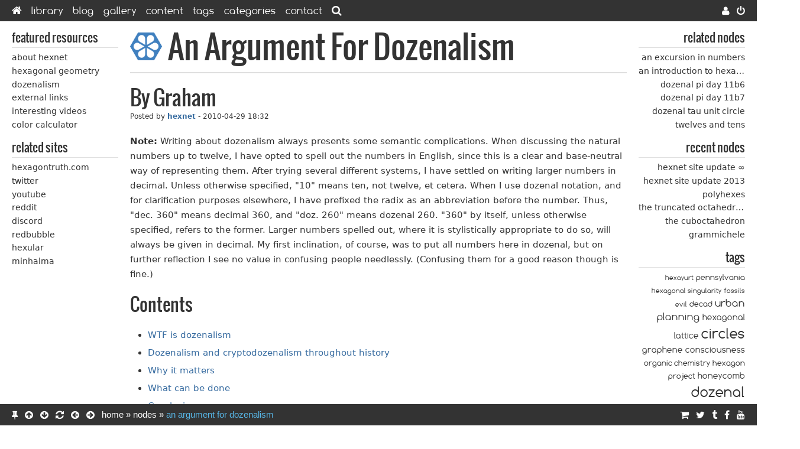

--- FILE ---
content_type: text/html
request_url: https://hexnet.org/content/argument-dozenalism/comments/b6000461-3993-4828-a80a-9499436ff9d6
body_size: 33818
content:
<!DOCTYPE html>
<html lang='en'>
<head>
  <meta charset="utf-8">
  <meta name="viewport" content="width=device-width, initial-scale=1">
  <title>An Argument For Dozenalism | Hexnet</title>
  <link href="../../../assets/application-913cc8d3269bdb2f1d4f84aad0f8a6dd.css" media="all" rel="stylesheet" type="text/css" />
  <link rel='icon' type='image/png' href='../../../img/hexnet-icon.png'/>
  <link rel='apple-touch-icon' type='image/png' href='../../../img/hexnet-apple-touch-icon.png'/>
  <meta content="authenticity_token" name="csrf-param" />
<meta content="CUX2IrtT67bWtgwLK1fYY9gC19Px3742OvzAml47Ljg=" name="csrf-token" />
  <meta name='description' content='Exploring some of the benefits of dozenal notation, and why we, as a species, should feel bad about using decimal notation and should probably stop doing so at some point.'/>
  
  <!--[if IE lte 8]><script type='text/javascript' src='/js/ie-can-go-to-hell-and-die.js'></script><![endif]-->
</head>

<body>

<div id='page'>
  <a id='top'></a>
  <div class='container'>
    <aside id='sidebar-left' class='sidebar'>
  
    <div class="block" id="block-featured"><div class="block-header"><div class="block-title">Featured resources</div></div><div class="block-content"><ul class="menu"><li><a href="../../../about">About Hexnet</a></li><li><a href="../../hexagonal-geometry">Hexagonal Geometry</a></li><li><a href="../../argument-dozenalism">Dozenalism</a></li><li><a href="../../../links">External Links</a></li><li><a href="../../../interesting-videos">Interesting Videos</a></li><li><a href="../../../tools/color-calculator">Color Calculator</a></li></ul></div></div>

    <div class="block" id="block-related-sites"><div class="block-header"><div class="block-title">Related Sites</div></div><div class="block-content"><ul class="menu"><li><a href="https://hexagontruth.com/">Hexagontruth.com</a></li><li><a href="https://twitter.com/hexagonalnews">Twitter</a></li><li><a href="https://www.youtube.com/channel/UCf-ml0bmw7OJZHZCIB0cx3g">YouTube</a></li><li><a href="https://reddit.com/r/hexagons">Reddit</a></li><li><a href="https://discord.com/invite/t6hrz7S">Discord</a></li><li><a href="https://www.redbubble.com/people/hexagrahamaton">Redbubble</a></li><li><a href="https://hexagrahamaton.github.io/hexular/">Hexular</a></li><li><a href="https://hexagrahamaton.github.io/minhalma/">Minhalma</a></li></ul></div></div>

</aside>

    <div id='main' class='main'>
      <header id='header'>
        
          <h1><img class='title-icon' src='../../../img/hexnet-logo-smaller.png' alt=''/>An Argument For Dozenalism</h1>
      </header>
      <div id='content'>
        

  
  <article class='view node'>
    
      
      <div class='view-header node-header'>
          <div class='view-author node-author'>By Graham</div>
        <div class='view-info node-info'>
          Posted by <b><a href="../../../users/hexnet">hexnet</a></b> - <time>2010-04-29 18:32</time>
        </div>
      </div>
      <div class='view-content node-content'>
        <div class='view-body node-body'>
          <p>
<b>Note:</b> Writing about dozenalism always presents some semantic complications. When discussing the natural numbers up to twelve, I have opted to spell out the numbers in English, since this is a clear and base-neutral way of representing them. After trying several different systems, I have settled on writing larger numbers in decimal. Unless otherwise specified, "10" means ten, not twelve, et cetera. When I use dozenal notation, and for clarification purposes elsewhere, I have prefixed the radix as an abbreviation before the number. Thus, "dec. 360" means decimal 360, and "doz. 260" means dozenal 260. "360" by itself, unless otherwise specified, refers to the former. Larger numbers spelled out, where it is stylistically appropriate to do so, will always be given in decimal. My first inclination, of course, was to put all numbers here in dozenal, but on further reflection I see no value in confusing people needlessly. (Confusing them for a good reason though is fine.)
</p>
<h3>Contents</h3>
<ul>
<li><a href="22be6e28-9464-43f4-bc46-58ddfa5da8e1#wtf">WTF is dozenalism</a></li>
<li><a href="22be6e28-9464-43f4-bc46-58ddfa5da8e1#history">Dozenalism and cryptodozenalism throughout history</a></li>
<li><a href="22be6e28-9464-43f4-bc46-58ddfa5da8e1#why">Why it matters</a></li>
<li><a href="22be6e28-9464-43f4-bc46-58ddfa5da8e1#what">What can be done</a></li>
<li><a href="22be6e28-9464-43f4-bc46-58ddfa5da8e1#conclusions">Conclusions</a></li>
<li><a href="22be6e28-9464-43f4-bc46-58ddfa5da8e1#additional">Additional sources of information</a></li>
</ul>
<a class='anchor' id='wtf'></a>
<h3>WTF is dozenalism</h3>
<p>The dozenal or duodecimal system is a positional notation system using twelve as its base, or radix. It is an alternative to the decimal system, using ten as its base, which is the universally-understood system for representing numerical values in the modern world. Whereas in decimal there are ten digits, 0-9, in the dozenal system there are twelve digits, including the ten of decimal notation, plus two more representing the numbers ten and eleven. For the purposes of this article, the two additional digits will be represented as "A" for ten and "B" for eleven. Various systems of notation exist for dozenal glyphs, and it is a topic of much discussion amongst dozenal advocates. There are very good reasons not to use "A" and "B" in the long run, but for now it is convenient and simple to do so.
</p>
<p>The number twelve is a highly composite number&mdash;that is, it is a natural number with more factors than any integer smaller than itself. Twelve can be divided by two, three, four, and six. Compare this to ten, which can only be divided by two and five. One does not have to think too deeply about it to realize how useful a radix divisible by three or even four would be&mdash;in everyday life, we are used to encountering situations where ten or a multiple of ten has to be divided into thirds, and we end up with messy results such as "3.3333." Dividing ten into quarters is a little easier, but you still end up with a fractional value (2.5). The trivial and routine calculations most of us perform every day would be vastly simplified by using a positional notation system that allowed for convenient division into thirds and quarters.
</p>
<p>Though we often find ourselves dividing things into fifths, it will be noted that, more often than not, we are only doing so <i>because</i> we are using a base ten system. We are used to quantifying things in terms of groups of tens, and as a result we naturally quantify things in groups of five as well, but there is in general no particular reason why this needs to be the case. Certainly most people would agree that, simply in the realm of practical computation, it is necessary or useful to divide things into thirds and quarters more often than into fifths. Obviously, there are always situations where one needs to divide by particular numbers, and equally obviously not all division is particularly hindered or improved by the radix used, but certainly to the extent that we naturally group things into numbers convenient to base ten (we often round off values to the nearest ten, hundred, or what have you), division by thirds or fourths are often at least slightly inconvenient.
</p>
<p>
Mathematically, divisibility by three is often more useful than divisibility by five simply because the latter is less common in the prime factorization of numbers. That is, one out of every three integers is divisible by three, while only one out of every five is divisible by five. When breaking down large numbers into their prime factors, five is simply less common, and therefore a base that is divisible by five is less useful.
</p>
<p>
Compare the divisibility of the dozenal radix to almost any other base that has been used for positional notation (* indicates prime factor, numbers in decimal):
<ul>
<li>Octal (8): 4, 2*</li>
<li>Decimal (10): 5*, 2*</li>
<li>Dozenal (12): 6, 4, 3*, 2*</li>
<li>Hexadecimal (16): 8, 4, 2*</li>
<li>Vigesimal (20): 10, 5*, 4, 2*</li>
<li>Tetravigesimal (24): 12, 8, 6, 4, 3*, 2*</li>
<li>Hexavigesimal (26): 13*, 2*</li>
<li>Sexagesimal (60): 30, 20, 15, 12, 10, 6, 5*, 4, 3*, 2*</li>
</ul>
<p>
It will be noted that, of all the bases listed, only dozenal, tetravigesimal, and sexagesimal offer divisibility by the critical prime factor of three. Sexagesimal (which will be touched on later in this article) is somewhat impractical, due to its size, and tetravigesimal does not add any additional prime factors to dozenal, being merely two times twelve. Overall, in fact, it is striking that not only is dozenal the most obviously useful radix listed here, it is also very close to ten. Given the proper intellectual climate, people could transition from thinking in tens to thinking in twelves without <i>too</i> much difficulty, compared to moving to a system such as like sexagesimal, which is simply harder to conceptualize&mdash;though we do use it, in a sense, in our reckoning of minutes and seconds.
</p>
<p>The only other base worth noting is binary, which of course is used digital computing. The advantages of binary are quite distinct from those of prime factorization, and it is hard to imagine digital computer technology using any other base for the foreseeable future, giving the nature of Boolean logic and of transistor-based computing circuitry. Though with the advent of optical computing, cellular automata logic, and so on down the road, perhaps our technology will at some point transition away from binary. At any rate, it will be noted that digital binary and "human" decimal have coexisted for over 60 years at this point, and binary values will be no harder to work with under the dozenal regime. One slight complication is that, while 2^10 (1,024) is very close in value to 10^3 (1,000), providing the basis for the Greek prefixes used terms like "megabyte," et cetera, there is no similar power of twelve that meshes well with binary magnitudes. This is obviously a fairly trivial concern, but it is worth mentioning.
</p>
<a class='anchor' id='history'></a>
<h3>Dozenalism and cryptodozenalism throughout history</h3>
<p>
Despite the decimal tendencies of modern society, our culture is replete with relics of dozenal thinking from days of yore. The persistence in the English-speaking world of the word "dozen" itself, though originally derived from some variant of the Latin "duodecimal," is a testament to the ongoing usefulness of twelve as a grouping unit. The 24-hour day, divided into two groups of twelve, was an ancient custom of dividing the periods of light and darkness into twelve hours each. Thus, the ancients would not divide the day into ante meridiem or post meridiem as we do, but they would speak of the "first hour" of sunlight, "fourth hour of night," et cetera&mdash;this is the sense of "hour" originally meant by the term "eleventh hour." Likewise, we divide the year into twelve months. This was certainly convenient to the length of the lunar cycle, but it is also notably useful for dividing the year into four seasons, et cetera. Even the French revolutionaries, probably the most deranged decimalist thinkers in history, did not eliminate the twelve-month year.
</p>
<p>
A related matter to the length of the Earthly year is of course the 360 degrees of arc in a circle. The use of this value goes back at least to the Babylonians, and probably has at least something to do with the length of the year. The fact that degrees continue to be used to this day suggests that people throughout history have found it to be a useful way of dividing circles and measuring angles. Like twelve, 360 is a highly composite number, meaning again that it has more factors than any number below it. Thus it is possible to divide a circle of 360 degrees by 2, 3, 4, 5, 6, 8, 9, 10, 12, 15, 18, 20, 24, 30, 36, 40, 45, 60, 72, 90, 120, 180. Which is all very useful.
</p>
<p>
The Babylonians not only gave us an excellent system for measuring angles (mathematically not as useful as the radian, but certainly more convenient for everyday use), they also gave us something resembling the earliest positional notation system, using base sixty. The Babylonian sexagesimal system was not an exact analogue to modern positional notation, and it included some pseudo-decimal elements, but it provided the framework for some fairly advanced mathematics at the time. Sixty is, of course, a somewhat dozenal number itself, being a multiple of twelve. It is also a highly composite number, and is therefore more convenient for mathematical operations, particularly division, than any number below it. A particularly useful property of sixty is that it integrates divisibility by five with divisibility by twelve. A sexagesimal system is probably impractical for modern purposes, since we are used to conceptualizing numbers in smaller groups, and it would be difficult to come up with sixty truly unique glyphs to construct a strict, glyph-based positional notation system, but it was an interesting and worthy contribution to the early development of mathematics. The Babylonian sexagesimal system is the origin of not only the 360 degree circle, but also of the 60 minute hour, and by extension the 60 second minute, et cetera. Every time you conveniently divide an hour into halves, thirds, quarters, fifths, sixths, tenths, or twelfths, remember the sexagesimal system and how helpful it has been to our ability to conceptualize and divide time.
</p>
<p>
Beyond this, the twelve inches of the imperial foot is another obvious example of dozenal thinking in earlier times. There were twelve ounces in a Roman pound (libra, lb.), and the term "ounce" itself is derived from the Latin "uncia," meaning twelfth. If you look closely, history is full of examples of subtle dozenal thinking, which all serve to demonstrate that, despite the ubiquity and hegemony of decimalist thinking, the usefulness of dozenalism has had a consistent appeal through the ages. Most people throughout history probably could not have precisely defined what a highly composite number is or why it might be useful, but they could clearly see that dividing things into groups of twelve was more useful for everyday purposes than dividing them into groups of ten. We would do well to remember their example, and learn from it.
</p>
<a class='anchor' id='why'></a>
<h3>Why it matters</h3>
<p>
Culturally, humanity is very entrenched with decimalism. Outside of a handful of indigenous cultures (see: <a class="ex" href="http://en.wikipedia.org/wiki/Pirah%C3%A3_language">Piraha Language</a> on Wikipedia), everyone in the world uses base ten notation, everyone understands Indo-Arabic numerals, everyone learned basic arithmetic using base ten, and nobody wants to learn a whole new way of counting. This is understandable. But consider our situation: Humanity is, possibly, on the verge of a glorious and infinite future. The rise of the metric system is institutionalizing the decimal radix not just for counting, but for measuring and quantifying the world itself. With the advent of modern computers and the internet, we are potentially setting in place structures and systems that will define our relationships with information and information technology for countless generations to come. It would behoove us to pause and reflect on whether or not this is really a system worth further embedding into the fundamental fabric of our civilization.
</p>
<p>
The metric system in particular is a tragic case. In terms of its intent, it makes perfect sense, and pursues an admirable goal&mdash;the systematization and regularization all units of measurement into a consistent and easily-computable system. But in practice, we are replacing some very dozenal systems of measurement&mdash;for instance, again, the twelve inches in the imperial foot&mdash;with misguided and mathematically limiting decimalism. In my view, the metric system presents the most compelling and urgent reason why dozenalism <i>must</i> be taken seriously and addressed quickly in our society, because it is rapidly becoming so entrenched in technology and science that it will be difficult to extract ourselves from it if we go on too much longer. I am not in any way defending traditional imperial measurements&mdash;twelve inches in a foot makes a lot of sense, but 5,280 feet in a mile, less so. But if we as a civilization are going to consciously adopt a new and mathematically consistent system of measurements, we ought to at least put some thought into it.
</p>
<p>
The origin of the metric system, of course, lies in the French Revolution. And one cannot discuss French revolutionary contributions to decimalism without noting the appalling invention of "decimal time," which is perhaps the limit case of absurdity by decimalist agitators. I have already noted the utility of the Babylonian sexagesimal system. When coupled with the (possibly also Babylonian) 24-hour day, it produces a highly dozenal&mdash;though perhaps somewhat inconsistent&mdash;system for measuring time. Days, half days, hours, and minutes, can all be evenly and usefully divided into halves, thirds, fourths, sixths, twelfths, and in the case of hours and minutes, into fifths, tenths, twentieths, et cetera. Why on earth anyone would feel compelled to replace this elegant and convenient system with a decimalized one is truly beyond my comprehension. If the French of the time had spent less time chopping people's heads off and a bit more time putting even the most minimal degree of thought into what they were doing, perhaps they could've come up with a better system. There <i>is</i> room to improve the clock system handed down to us, by making all units of measurement recursively consistent. One could easily imagine a truly dozenal clock, with perhaps twelve hours in a day, twelve such-and-such in an hour, twelve "minutes" in that, et cetera. That would make a lot more sense. The fact that not only the French people but the world at large soundly rejected decimal time is further proof that, however entrenched decimalism may become, humanity will not give up its dozenalist traditions easily. Nor should they.
</p>
<a class='anchor' id='what'></a>
<h3>What can be done</h3>
<p>
What is ultimately and urgently needed, then, is a dozenalization of the SI base units of the metric system. Before anything else is accomplished in the dozenal reconquest of positional notation, this issue must be addressed. There are at present seven base units in the SI system: the meter, the kilogram, the second, the ampere, the kelvin,  the mole, and the candela. All other units of measurement are derived from these seven, and they are defined in various ways with various degrees of arbitrarity. For instance, the kilogram is defined by the weight of a block of platinum in France, which is just bizarre. At any rate, the solution to our problems is to simply define a new set of measurements based on these units using powers of twelve rather tha powers of ten. For instance, since a kilo-anything is dec. 1,000 of that unit, we need a new system of terminology to define dozenal magnitudes of dec. 144 (doz. 100), dec. 1728 (doz. 1000), et cetera.
</p>
<p>
This raises an issue pertinent to the dozenalization of both numbers and units of measurement: terminology. We have a system for referring to both numbers and units according to both a decimal base and a cubic superbase&mdash;that is, we divide powers of ten into groups of three, or cubes, separated in American English by commas, and elsewhere by periods or other characters: dec. 1,000 is a "thousand," dec. 1,000,000 is a "million," et cetera. Conversely, in the metric system and elsewhere, we use Greek prefixes to denote the same groups of three powers of ten: kilo-, mega-, giga-, milli-, micro, nano-, et cetera. What is needed is a unique and convenient vocabulary for describing powers of twelve. For twelve squared, terminology already exists: a "gross" is equal to doz. 100 (dec. 144). In various European languages terms exist as well for twelve cubed, doz. 1000, or dec. 1728. However, what we really need is a system of vocabulary that can be consistently applied over large scales. The English terms for numerical orders of magnitude could be repurposed for dozenal use&mdash;i.e., by defining, say, a dozenal "million" as doz. 1,000,000, as a counterpart to the decimal million of dec. 1,000,000, et cetera&mdash;but this scheme is not only potentially quite confusing, it is also complicated by the fact that these terms, ultimately, incorporate decimalist elements. Specifically, above one "decillion," or dec. 10^33, terminology reverts to a composite decimal form, and the next cubic order is named "undecillion," or one-plus-ten-illion, and so on. Additionally, the fact that the numerical element in these terms (bi-, tri-, et cetera) do not kick in until after the "thousands" level is confusing and inconsistent. For example, to be consistent, a "decillion" should be dec. 10^30, <em>not</em> 10^33, yet it is the latter because the numbering does not start until a cubic order of magnitude after a thousand, which is arbitrary and pointless.
</p>
<p>
In order to address this issue of magnitude terminology, let us digress for a moment into simple ordinal number terminology. Since English already has unique terms for ten, eleven, and twelve, there is no reason to stop using them in a dozenal system. (It should be noted that "eleven" and "twelve," like the word "dozen," ultimately derive from a decimal etymology, but as they have, for all intents and purposes, been divorced from their decimal roots at this point, it is probably of little concern.) When counting verbally or in written words, we would continue to count "nine, ten, eleven, twelve" in a base twelve system. After that, I would propose that we add the numbers "oneteen" and "twoteen" to represent dec. 13 and 14, respectively, and then so on to dozenal "thirteen," et cetera, until you reach dozenal "nineteen," at which point you also add "tenteen" and "eleventeen," bringing you to dozenal "twenty," being equal to decimal 24, and so on. We simply append "twenty-ten" and "twenty-eleven" before "thirty," and so on with every radix unit up to ninety-eleven, then we add "tenty" and "eleventy," and go on to eleventy-eleven (dec. 143).
</p>
<p>
This is where it gets complicated. As mentioned, "gross" is already an accepted and conventional term for groups of a dozen dozen, or dec. 144, so it would certainly make sense to use this term, or some variant of it, as the dozenal equivalent of a "hundred." My particular proposal is that we should use Greek and/or Latin numerical prefixes for all superbases beyond this, up to "deca" for doz. 10^26 (dec. 12^30). At that point we should add two new terms, based on English "eleven" and "twelve," instead of for instance the Greek "hendeca" and "dodeca." For the sake of argument, I will use "eli-" and "dozi-," but I will be the first to admit these sound a bit silly, and particular terms can obviously be worked out later. Thus, we could name all dozenal superbases according the following convention, using a tasteful combination of Latin and Greek etymology (my prefence is for the latter, but I have made adjustments to make it sound less retarded where appropriate):
</p>
<ul>
<li>10^3 - miliad</li>
<li>10^6 - biliad</li>
<li>10^9 - triliad</li>
<li>10^10 - tetriliad</li>
<li>10^13 - pentiliad</li>
<li>10^16 - hexiliad</li>
<li>10^19 - heptiliad</li>
<li>10^20 - octiliad</li>
<li>10^23 - eniliad</li>
<li>10^26 - deciliad</li>
<li>10^29 - eliliad</li>
<li>10^30 - doziliad</li>
<li>10^33 - dozmiliad</li>
<li>10^36 - dozbiliad</li>
<li>10^39 - doztriliad</li>
<li>10^40 - doztetriliad</li>
<li>. . . .</li>
<li>10^60 - bidoziliad</li>
<li>10^63 - bidozmiliad</li>
</ul>
<p>
I don't know if anyone is following me here&mdash;I more or less made most of this up on the spur of the moment. This is simply an example of how a grammatically consistent ordinal counting system can be constructed for dozenal notation. Note that I have restructured the syllables of Greek numerical prefixes and eliminated duplicate consonants, et cetera&mdash;again, this is just something I made up literally right now as I am writing this, but I think it is pretty sensible. As with our current decimal naming conventions, one would expect that astronomically large numbers, at a certain point, would simply be referred to mathematically, without the need for "common" names, so there is probably no need to extend the system indefinitely for absurdly large values (as opposed to doz. 10^63, which of course is a number we all use on a daily basis).
</p>
<p>
What is important here, among other things, is that such a system can be easily adopted for units of measurement as well. That is, we do not need to use terms like "mega-," "giga-," et cetera, we can simply use the same prefixes and terms we use for ordinal counting. Thus, the dozenal equivalent of a "gigagram" might be a "triligram" or some such thing. (Though by the same logic, a kilogram might be a "miligram," which admittedly is sort of confusing&mdash;again, the details can be worked out down the road.) Ultimately it would of course probably make sense to completely rename the SI units themselves to avoid confusion, but that is another issue altogether. Presumably, a system of terminology such as that outlined above can be adapted to negative exponential values with equal consistency&mdash;whether by adding a negative prefix or changing the "-ad" suffix to something else.
</p>
<p>
At any rate, the whole issue of terminology is one that should be defined by community consensus. And it is certainly a topic of rather heated debate amongst dozenal advocates. Many useful proposals have been put forward, and I am indebted to those who have contributed to this debate in the past for helping to shape my views on the matter. It may seem like a trivial issue at first glance, but the need for a useful and intuitive semantic system for conceptualizing dozenal notation cannot be overstated. We are asking people to make very fundamental changes in the way they conceptualize and organize numbers, both mentally and expressively. This <i>cannot</i> be done until there are tools in place to facilitate it. We cannot simply ask people to conceptualize numbers as doz. "10^6," or what have you, and expect this to make any sense to them. The conversion of human civilization to dozenalism will only be successful if and when people are given both reason and ability to mentally count in dozenal, conceptualize numbers in dozenal, et cetera.
</p>
<p>
The other great challenge facing dozenalism in somewhat the same vein is that of glyph notation. As noted at the beginning of this article, I have chosen to express dec. 10 and dec. 11 as "A" and "B" respectively. (Though as you have perhaps noticed, these two digits have not come up often, as I have been largely concerned with powers of twelve or multiples of twelve, which, in the former case at least, do not require these digits at all.) This is perhaps the most widely-discussed issue in the dozenal community, as far as I can tell. Several proposals put forward in the past no longer seem as compelling as they may once have. For example, the Dozenal Society of America used to recommend using the asterisk (*) and pound sign (#) for ten and eleven, due largely to their inclusion on North American telephone keypads as far as I can tell. At this point, this makes no sense whatsover, for the simple reason that both the asterisk and the pound sign can be&mdash;and often are&mdash;used as mathematical operators in computer programming languages. It would be confusing in the extreme to take a symbol that has conventionally implied either a mathematical operation, or at least some sort of syntax function, and start using it as a simple positional value glyph. Alphanumeric characters are rarely if ever used for such syntatical purposes, which is presumably why letters have traditionally been used for transdecimal radix notation (i.e., A-F in hexadecimal, et cetera).
</p>
<p>
Various other exotic characters have been proposed for ten and eleven, which are beyond my present scope to review fully. For instance, a dec. 90-degree rotation of the glyphs for "2" and "3"&mdash;I have never entirely understood the point of this, but apparently it is popular in Great Britain. Suffice to say, I believe the only long-term solution is to develop an entirely new set of glyphs for dozenal counting&mdash;replacing not just ten and eleven, but <em>all</em> digits. "0" and "1" make a certain degree of intuitive sense, but everything beyond that in the Indo-Arabic glyph system is complete crap as far as I'm concerned. We need a consistent, logical, <i>easy to write</i> set of glyphs for the new dozenal age.
</p>
<p>
That, ultimately, is a battle for another time. The glyph issue is, in my opinion, far less important than the magnitude terminology issue addressed above. As I've noted before, and as is obvious, English already has verbal terms for "eleven" and "twelve" that work quite well, and how we actually write the numbers is probably less important than how we verbally and linguistically conceptualize them. In the interim, I am prepared to use "A" and "B," in the manner that hexadecimal notation uses A-F, as an easily-recognizable standard for transdecimal radix notation. The major complicating issue with this, of course, is that the capital "B" looks an awful lot like "8"&mdash;indeed, the two are identical on 7-segment displays. But as long as we are confining ourselves to computer fonts this will probably not be too much of an issue. In written form, perhaps the lowercase "b" would be more appropriate. At any rate, I do not consider this a major stumbling block to the implementation of dozenal notation&mdash;any number of options are available. The only thing I would urge my fellow dozenalists to consider is, again, to avoid using special characters that are either overly obscure or that could be confused with syntactical elements in computer languages.
</p>
<p>
If the world is to be brought around to dozenalism, it must be done with clarity. It will do nobody any good to just start talking in dozenal numbers and assume people will understand them. This can partly be addressed by adopting a unique vocabulary and glyph system, yes. But beyond that, it would behoove us to simply prefix all dozenally-expressed values with an appropriate identifier. For instance, if someone asks you what year it is (for whatever reason), instead of replying "oneteen eleventy six" (though that might be amusing), it might be advisable to say "dozenal oneteen eleventy six." (Which will of course be perfectly clear to them.) As with my use of the prefixes "dec." and "doz." in this article, this will be a time-consuming and arguably completely inane exercise. Yet it may be the only way we will ever make progress in this matter. We must teach people to <i>think</i> in dozenal&mdash;starting with ourselves.
</p>
<p>
I find it an amusing and constructive intellectual exercise to count in dozenal to myself whenever possible. Whether at home or work or where have you, menial counting is a part of everyday life, and there is in my view no better place to start one's personal adaptation to dozenal thinking than on these occasions. It is also possible to adopt various systems for personal number-keeping that reflect dozenal values, without committing to any large-scale lifestyle changes. For instance, conventional Western tally marks are arranged in a base five glyph system&mdash;four lines plus a fifth crossing line. A simple quasi-dozenal version of this would be to use a six-lined version of the hash symbol, or number sign. One could start by drawing three vertical lines, then three crossing horizontal lines, for a total of six lines representing six tally figures. This provides an eminently usable equivalent to the decimally-skewed base five tally system, which should fit nicely into our dozenal future.
</p>
<p>
Finally, I think it is important to simply question decimalism at every opportunity. One of the most disturbing manifestations of the decimal hegemony is the degree to which decimal notation is considered by the general public to represent something "intrinsic" about numbers. It of course does not. One often hears of specific attributes of certain numbers such as, "If you add all the digits together, you get such-and-such." Or, "If you reverse the digits, you get such-and-such." These are of course trivial and superficial properties that do not deserve to be held up as some sort of fundamentally interesting aspect of the number in question. This tendency also arises in many occult numerological traditions, such as gematria, where certain numbers are assigned symbolic values based on their decimal digits, and in various other fields of human activity too numerous to list here. The dozenal community would do well to aggressively and publicly challenge those who would assign some sort of praeternatural significance to the decimal radix. Indeed, if geometry and elemental number theory teach us anything on this matter, it's that it is the dozenal radix, not the decimal, that is favored by the laws of nature and mathematics.
</p>
<a class='anchor' id='conclusions'></a>
<h3>Conclusions</h3>
<p>
If aliens landed on earth tomorrow&mdash;proper aliens, in ships and crap&mdash;they would, I believe, be astonished and dismayed to see us using a decimal radix as the basis of our mathematics and of our civilization. They would wonder how we got as far as we did using a counting system derived, ultimately, from the rather incidental number of prehensile outcroppings on our hands. And I have to wonder myself. I am at least mildly embarrassed to be associated with a species so dependent on such a nonsensical and counterproductive system. Dozenalism, in various forms, has had its triumphs throughout history. Next to decimalism, it is by far the most prominent and well-represented grouping value across all fields of human endeavor. We are therefore not starting from nothing&mdash;momentum and history are on the side of the dozenalist cause.
</p>
<p>
It is true that decimalism has never been as entrenched in human affairs as it presently is. Converting to dozenal at the dawn of the modern era, when Indo-Arabic numbers were first gaining a foothold in the West, would have been a relatively simple affair. That window of opportunity, however small it may have been, is now long closed, and we are left with a system ingrained into the fabric of our very thoughts themselves.
</p>
<p>
Yet it is equally clear that the decimal hegemony will only continue to gain ground unless and until it is challenged rigorously, rationally, and openly by those of us who see a better way. And in our modern age of internet publishing and what have you, we have an opportunity unique in the history of human affairs since the dawn of mathematics to get our message out to a wider audience. I believe the case for dozenalism is compelling and overwhelming. If presented with a reasonable argument, I think people <i>are</i> capable of changing. With the aid of computer software, programming libraries, conversion tools, et cetera, the change need not be as onerous as it may have seemed to previous generations. As noted previously in this article, computers do not care, architecturally, what radix human-readable numbers are presented in. It does not change their underlying binary arithmetic at all. It is true that many low-level functions in modern computer systems would have to be rewritten, but to do so would not be earth-shattering, nor would it challenge the integrity of our technological infrastructure.
</p>
<p>
I believe that, with a focused and sustained effort, we can make the dozenal radix coequal to decimal in popular culture as well as in scientific and mathematical use by the end of this century. (Or grossury?) It is incumbent upon those of us who understand the argument for dozenalism to present it forcefully, enthusiastically, and clearly at every reasonable opportunity. If this is done effectively, I have no doubt the natural course of human events will trend more and more towards a dozenal future.
</p>
<a class='anchor' id='additional'></a>
<h3>Additional sources of information</h3>
<p>
In this article I have provided only the most cursory summary of the arguments for dozenalism. The corpus of dozenal literature is not vast&mdash;this is one of the primary reasons I felt compelled to contribute to it&mdash;but it is substantive. Several interesting dozenal-related papers and articles can be found in the Hexnet.org <a href="../../../library">Hexagonal Library</a>. Others can be found on the <a class="ex" href="http://www.dozenal.org">Dozenal Society of America</a> and <a class="ex" href="http://www.dozenalsociety.org.uk">Dozenal Society of Great Britain</a> websites. I would also recommend that any serious student of dozenalism read the <a class="ex" href="http://en.wikipedia.org/wiki/duodecimal">Duodecimal</a> article on Wikipedia, which is perhaps one of the most mathematically interesting and exhaustive explanations of the principles of dozenalism in the popular literature, at least as of this writing.
</p>
<p>
A further selection of dozenal links to be found in the <a href="../../../links">Links</a> page.
</p>
        </div>
          <div class='view-field node-field'>
            <div class='view-field-label node-field-label'>External links:</div>
            <div class='view-field-content node-field-content'>
              <a href="http://en.wikipedia.org/wiki/Duodecimal" class="ex">Wikipedia: Duodecimal</a>, <a href="http://dozenal.org/" class="ex">Dozenal Society of America</a>, <a href="http://www.dozenalsociety.org.uk/" class="ex">Dozenal Society of Great Britain</a>
            </div>
          </div>
          <div class='view-field node-field'>
            <div class='view-field-label node-field-label'>Related nodes:</div>
            <div class='view-field-content node-field-content'>
              <a href="../../dozenal-pi-day-11b7">Dozenal Pi Day 11B7</a>, <a href="../../dozenal-tau-unit-circle">Dozenal tau unit circle</a>, <a href="../../excursion-numbers">An Excursion in Numbers</a>, <a href="../../twelves-tens">Twelves and Tens</a>, <a href="../../hexagonal-geometry">An Introduction to Hexagonal Geometry</a>, <a href="../../../post/14">Dozenal Pi Day 11B6</a>
            </div>
          </div>
          <div class='view-field node-field'>
            <div class='view-field-label node-field-label'>Tags:</div>
            <div class='view-field-content node-field-content'>
              <a href="../../../tagged/dozenal">dozenal</a>, <a href="../../../tagged/numbers">numbers</a>, <a href="../../../tagged/six">six</a>, <a href="../../../tagged/twelve">twelve</a>, <a href="../../../tagged/radix">radix</a>, <a href="../../../tagged/decimal">decimal</a>
            </div>
          </div>
          <div class='view-field node-field'>
            <div class='view-field-label node-field-label'>Categories:</div>
            <div class='view-field-content node-field-content'>
              <a href="../../../category/mathematics">Mathematics</a>
            </div>
          </div>
      </div>
    
    
    <ul class='view-viewlinks node-viewlinks'>
  <li><a href="../../argument-dozenalism#comments"><i class='fa fa-comments'></i>&nbsp;&nbsp;16 comments</a></li>
  <li><a href="../../argument-dozenalism%3Flayout=print" target="_blank" title="Print view"><i class='fa fa-print'></i></a></li>
</ul>

  </article>

    <div id='comments' class='views comments'>
        <div id='comment-97329ad8-9ebb-4242-aa35-36c171fb5748' class='view comment'>
      <div class='view-header comment-header'>
        <div class='view-info comment-info'>
          Submitted by <b><a href="mailto:designoz@iinet.net.au">Greg Campbell  )esign( )z</a></b> (<a href="http://twelvish.org">http://twelvish.org</a>) - 2012-12-13 21:32
        </div>
      </div>
      <div class='view-content comment-content'>
        <div class='view-body comment-body'>
          <p>Great contribution to the discussion and as such I have included it high on the list of links at twelvish.org (note: &quot;twelvish&quot; (a term that may be easier for the public to understand or relate to)</p>

<p>There are two things which I think you have not yet considered. The first is the benefits of the new &quot;twelvish system&quot; to have a starting date. I have selected 12.12.12 as an opportune and elegant option. It is just a handful of days from the next great era as defined by the 5,000 year great cycle in the Mayan calendar. It can also coincide with the notion that the world is finally realising that it needs to seriously work together to globally address the mounting issues of environment, population, pollution and equity. This leads on to the second point that as base 12 is a more efficient system it not only offers easier calculations but often requires less room to display larger numbers. This can be equated to smaller devices and savings in materials for manufacture and therefore also carbon emission reductions. This obviously requires good Life Cycle Analysis to confirm just how much but I believe that this may be just enough to sway public opinion that counting using base 12 is worthy to pursue to make the standard system and not just something to please &quot;mathematician types&quot;. I am proposing a global research and design process to examine the optimal results to redefine and better relate our current systems. Naturally we need to seriously explore some funding and organisation to achieve this. Obviously there is a lot required to get this movement growing and your comments are welcome.</p>

<p>Kind Regards
Greg Campbell</p>

        </div>
      </div>
    <ul class='view-viewlinks comment-viewlinks'>
      <li><a href="97329ad8-9ebb-4242-aa35-36c171fb5748"><i class='fa fa-link'></i></a></li>
    </ul>
  </div>
  <div id='comment-6acbd706-074b-4ff1-811f-a8bf5c168496' class='view comment'>
      <div class='view-header comment-header'>
        <div class='view-info comment-info'>
          Submitted by <b><a href="mailto:erikmumm@gmail.com">themumm</a></b> - 2013-03-22 11:26
        </div>
      </div>
      <div class='view-content comment-content'>
        <div class='view-body comment-body'>
          <p>I&#39;m surprised you neglected to probably the most-widely used base-12 positional system ... the Didot point/pica point/cicero (NA &amp; EU, respectively). 6 Picas to 1 inch; 12 points to a pica.</p>

<p>EVERYONE who has used a computer is familiar with the point system -- it&#39;s the same one that they use to set their type in any application, and, moreover, it&#39;s been in use in the printing industry for some time now.</p>

        </div>
      </div>
    <ul class='view-viewlinks comment-viewlinks'>
      <li><a href="6acbd706-074b-4ff1-811f-a8bf5c168496"><i class='fa fa-link'></i></a></li>
    </ul>
  </div>
  <div id='comment-36574f76-e6e7-43f4-bcd5-e3286380f4c2' class='view comment'>
      <div class='view-header comment-header'>
        <div class='view-info comment-info'>
          Submitted by <b><a href="mailto:chrisgoldfrap@yahoo.co.uk">Chris</a></b> - 2013-10-11 03:17
        </div>
      </div>
      <div class='view-content comment-content'>
        <div class='view-body comment-body'>
          <p>It&#39;s natural to assume that decimalism results from having ten fingers, but apparently there have been (and perhaps still are) cultures that use the twelve knuckles of the four fingers, sometimes with the thumb on the same hand as a pointer to count them with. The uncertain distinction we retain between the terms  thumb and finger may thus also be a &quot;relic of dozenal thinking.&quot;</p>

<p>I also suggest the 10 system didn&#39;t come from fingers at all, but emerged with an additive place value system, using a grid still with us as the &quot;+&quot; sign. Numbers 1 to 4 could be represented successively by a single dot in each of the different quadrants. </p>

<p>Then 5 by two dots: one in, say, the 3 quadrant and the other in the 2 quadrant, and so on. The grid fully occupied according to this rule would express 10.</p>

        </div>
      </div>
    <ul class='view-viewlinks comment-viewlinks'>
      <li><a href="36574f76-e6e7-43f4-bcd5-e3286380f4c2"><i class='fa fa-link'></i></a></li>
    </ul>
  </div>
  <div id='comment-2738fff0-b3f3-4e89-8656-1ae61152ddfb' class='view comment'>
      <div class='view-header comment-header'>
          <h3 class='comment-subject view-title'>Some evidence/arguments?</h3>
        <div class='view-info comment-info'>
          Submitted by <b>anonymous</b> - 2014-09-01 13:53
        </div>
      </div>
      <div class='view-content comment-content'>
        <div class='view-body comment-body'>
          <p>I&#39;d like to see this article make a case for why decimal is such a misguided choice.  It&#39;s claimed often enough, but never supported by arguments.  For instance, why is the metric system implementation such a failure?  Seems to work every bit as good as the Imperial system....</p>

<p>My last question is why, on this site especially, is no one considering base 6?  Every fraction that terminates in base 12 will also terminate in base 6--the have the same prime factors.  You don&#39;t improve that until you throw  a 5 in there and jump to base 30.  That&#39;s where the real money is.</p>

        </div>
      </div>
    <ul class='view-viewlinks comment-viewlinks'>
      <li><a href="2738fff0-b3f3-4e89-8656-1ae61152ddfb"><i class='fa fa-link'></i></a></li>
    </ul>
  </div>
  <div id='comment-e7c403dc-201e-49ff-9d4a-30e7c5b2ec64' class='view comment'>
      <div class='view-header comment-header'>
          <h3 class='comment-subject view-title'>Re: Some evidence/arguments?</h3>
        <div class='view-info comment-info'>
          Submitted by <b><a href="../../../users/graham">graham</a></b> - 2014-09-02 02:32
        </div>
      </div>
      <div class='view-content comment-content'>
        <div class='view-body comment-body'>
          <p>Well I for one would differ from most of my dozenalist colleagues in not really favoring the imperial system over the metric. Certainly it is profoundly unfortunate that the French of yore chose to adopt decimal as the base of the latter system, and if possible I would love to see a metric-style system built up in dozenal (as outlined at length in this article), but I find it hard to understand how any objective observer could possibly argue that imperial units make more sense than metric at this point (though people do of course make this argument). This has less to do with the base itself of course (at least as far as I&#39;m concerned) than with the sheer inconsistency of the imperial &quot;system.&quot;</p>

<p>As I may or may not have mentioned somewhere here—I am certainly not rereading this ridiculous article at this hour—my interest in dozenal actually came about because, in the early days of my hexagon infatuation, nigh 20 years ago, I seriously considered using a base six system. However after a few hours or days of playing around with this and seeing how it would work, I quickly realized that base twelve made far more sense, at least for everyday counting and arithmetic purposes. There are various reasons for this, and twelve has a number of interesting properties beyond the additional 4 factor, which I don&#39;t really want to go into here, but the primary reason I think why it is a more appropriate replacement for decimal is just that it is so close to decimal. Arithmetic, for most people I think, becomes a very habitual and intuitive thing. We are used to our radix positions having certain quantities. Unless you are like weirdly into number bases or something, even those of us who deal with alternative bases on a regular basis—and I am thinking here mainly of binary and hexadecimal—find it difficult to &quot;think in&quot; these bases the way we think in decimal. And a large part of this I feel is due to the fact that these bases (particularly binary obvs) are just so, if you will, radically different than the decimal we are familiar with that it simply goes against the grain of our acquired arithmetic habit to try and intuitively, unconsciously quantify values in these systems. I don&#39;t know if that makes sense, and maybe it isn&#39;t true of everyone, but the bottom line I think is that going from base ten to base twelve would be a relatively easier transition for both mathematically-inclined and non-mathematically-inclined people. Indeed, as is often mentioned in the dozenalist literature, there are already de facto dozenalist systems at work across all sectors of society—imperial units themselves are an example of this, as is the customary packaging of eggs, baked goods, etc., in groups of twelve, etc.  But I don&#39;t want to make it sound like dozenal is some halfassed compromise measure in this respect—I think it stands on its own as the ideal base for doing non-machine-augmented conscious arithmetic, etc. It is a nice, middle-of-the-road value—not uselessly small like 2 or 3, not unreasonably large like sixty, etc. Maybe intelligent agents with radically different mental structures than us would conceptualize this differently, I don&#39;t know, but from my experience, twelve is really right in the ideal zone for what the human mind can make sense of.</p>

<p>This is not to say that base six is not I think important. I don&#39;t really have time to get into it now but yes, you are right, base six does have its value. But this is just another argument for dozenalism as far as I&#39;m concerned—base six meshes quite well with dozenal. It would not mesh well with decimal, or really any other widely-used base, except I guess ternary (and let&#39;s be honest, ternary&#39;s not very widely used). And that is part of why I emphasized human cognition and human use of arithmetic above—dozenal may eventually just be like the &quot;high level&quot; universal base that everyone learns and uses in everyday transactions—or whatever passes for everyday transactions come the Singularity, etc. Other bases, congruent with this overarching twelveness, will presumably inhabit other mathematical niches. We could see vast mathematical, informational systems develop in our glorious transhuman future where dozenal, hexal, ternary, binary, sexagesimal even, etc., are all used in different capacities, for different things. But twelve is still I think a sensible base to unite them all, and to serve as the lynchpin of the whole system.</p>

<p>As for the issue of prime factors, I think the frequency with which &quot;2.5&quot;s come up in dividing 10 into quarters is evidence enough of the value of divisibility by four. The fact is, in everyday life, divisibility by twos, threes, and fours are far more prevalent than division by other values. Fives you may think seem to come up a lot in business, etc., but on reflection (as again I think I mention somewhere above, maybe), these fives mainly come up <em>because</em> of the decimalist hegemony—they are not some natural feature of our everyday math that decimalism is helping to facilitate. In general, five&#39;s main utility is in being half of ten. Beyond that, it doesn&#39;t really do much, at least as far as arithmetic usefulness is concerned. For instance, when was the last time you told someone you would be somewhere at a fifth past the hour (which is of course perfectly feasible under sexagesimal), or something in a similar vein? When was the last time, when reaching for an arbitrary fraction to estimate some value, or some fraction of a thing, you decided to settle on a fifth? I&#39;m sure it&#39;s happened, but it happens infrequently compared to quarters, halves, thirds, etc.—even sixths or eighths (and eighths are still better off in dozenal than decimal). We gravitate to the more commonsensical fractions, despite the advantages of divisibility by fifths in our decimal system. Again, this is sort of an intuitive thing, and I would appeal to your honest reflection on your everyday experience to see the truth in it. Humans are thirds-and-quarters-dividing creatures. This is what we do. We deserve a system that accommodates this. I would go so far as to say it is our birthright.</p>

<p>Anyway, I really don&#39;t have time to get into the broader nuts-and-bolts of why decimal is lame (I literally cannot believe I am on my fifth paragraph here, but I really need to wrap it up at this point). I have always assumed that to most people, after reflecting on this issue long enough (which you clearly have done), decimal&#39;s deficiency would be self-evident. As noted at the conclusion of the above text though, I recommend checking out the other dozenal content in our <a href="../../../library">Library</a>, or the voluminous material available on the <a class="ex" href="http://dozenal.org/">Dozenal Society of America</a>&#39;s site.</p>

        </div>
      </div>
    <ul class='view-viewlinks comment-viewlinks'>
      <li><a href="e7c403dc-201e-49ff-9d4a-30e7c5b2ec64"><i class='fa fa-link'></i></a></li>
    </ul>
  </div>
  <div id='comment-b6000461-3993-4828-a80a-9499436ff9d6' class='view comment'>
      <div class='view-header comment-header'>
        <div class='view-info comment-info'>
          Submitted by <b><a href="../../../users/graham">graham</a></b> - 2014-09-02 02:37
        </div>
      </div>
      <div class='view-content comment-content'>
        <div class='view-body comment-body'>
          <p>Looking over this thread after posting my recent reply to anon&#39;s questions from ealier today, I see there are a number of earlier comments that probably deserve a response as well. I apologize for my seemingly inexplicable lack of a reaction to these—this latest comment just came in at a time I could conveniently respond, and it raised some issues I was able to easily rant on. I am not ignoring you, earlier commenters, and I appreciate your input and support, and someday I may even get around to responding to you. Thank you for your forbearance.</p>

        </div>
      </div>
    <ul class='view-viewlinks comment-viewlinks'>
      <li><a href="b6000461-3993-4828-a80a-9499436ff9d6"><i class='fa fa-link'></i></a></li>
    </ul>
  </div>
  <div id='comment-c54476a4-8695-4950-b660-9502d5147faa' class='view comment'>
      <div class='view-header comment-header'>
        <div class='view-info comment-info'>
          Submitted by <b>anonymous</b> - 2014-11-30 19:21
        </div>
      </div>
      <div class='view-content comment-content'>
        <div class='view-body comment-body'>
          <p>I am no expert in the matter of glyph notations, but maybe something similar to the D&#39;ni numeral system (<a href="http://dni.wikia.com/wiki/D%27ni_Numerals">http://dni.wikia.com/wiki/D%27ni_Numerals</a>) might be a good way to go. I am not suggesting to use the same exact glyphs or even similar ones, just that it seems to have an interesting logic for writing those glyphs.</p>

        </div>
      </div>
    <ul class='view-viewlinks comment-viewlinks'>
      <li><a href="c54476a4-8695-4950-b660-9502d5147faa"><i class='fa fa-link'></i></a></li>
    </ul>
  </div>
  <div id='comment-cd9d4f11-ba0a-405b-b3c6-f19a67fbbc4e' class='view comment'>
      <div class='view-header comment-header'>
        <div class='view-info comment-info'>
          Submitted by <b><a href="mailto:kodegadulo@hotmail.com">kodegadulo</a></b> (<a href="https://hexnet.org/content/primel-metrology.wikia.com">primel-metrology.wikia.com</a>) - 2015-03-30 03:05
        </div>
      </div>
      <div class='view-content comment-content'>
        <div class='view-body comment-body'>
          <p>For a well-developed system of technical prefixes expressing dozenal orders of magnitude, based on familiar Latin and Greek roots (as well as the IUPAC&#39;s Systematic Element Names) see Systematic Dozenal Nomenclature, (described at <a href="http://z13.invisionfree.com/DozensOnline/index.php?showforum=29">http://z13.invisionfree.com/DozensOnline/index.php?showforum=29</a> or at <a href="http://primel-metrology.wikia.com/wiki/Primel_Metrology_Wiki#Systematic_Dozenal_Nomenclature">http://primel-metrology.wikia.com/wiki/Primel_Metrology_Wiki#Systematic_Dozenal_Nomenclature</a>).</p>

<p>For a well-developed dozenal analog to the metric system, see the Tim-Grafut-Maz (TGM) metrology (described at <a href="http://www.dozenal.org/drupal/sites/default/files/tgm_0.pdf">http://www.dozenal.org/drupal/sites/default/files/tgm_0.pdf</a>).  For a somewhat more in-progress effort to create a dozenal metric system based on similar principles, but somewhat different starting conditions, see the Primel Metrology (described at <a href="http://primel-metrology.wikia.com/wiki/Primel_Metrology_Wiki">http://primel-metrology.wikia.com/wiki/Primel_Metrology_Wiki</a>).</p>

        </div>
      </div>
    <ul class='view-viewlinks comment-viewlinks'>
      <li><a href="cd9d4f11-ba0a-405b-b3c6-f19a67fbbc4e"><i class='fa fa-link'></i></a></li>
    </ul>
  </div>
  <div id='comment-99074572-e1dd-4ad6-b6d6-ad0e151872f6' class='view comment'>
      <div class='view-header comment-header'>
          <h3 class='comment-subject view-title'>Fourbang is best base.</h3>
        <div class='view-info comment-info'>
          Submitted by <b><a href="mailto:lysdexia@sbcglobal.net">autymn_d_c</a></b> (<a href="http://twitter.com/alysdexia/favorites">http://twitter.com/alysdexia/favorites</a>) - 2015-06-04 23:11
        </div>
      </div>
      <div class='view-content comment-content'>
        <div class='view-body comment-body'>
          <p>Of your essay: You ugly yoked Hellènic prefixes with Latin stems; rather than quattuor you wrote tetra.  In your dismissal of bases between 12 and 60 you said they introduce no further prime factors which was why 12 was most useful, allegedly, but in your defense of 12 and 60 you said it was their compositeness that made them useful without stress on their prime factors.  Also you said that 5 was not often a divisor.  Therefore your dismissal of base 24 fails.  <a href="http://en.wikipedia.org/wiki/Ternary_computer">http://en.wikipedia.org/wiki/Ternary_computer</a>.</p>

<p><a href="http://www.youtube.com/watch?v=U6xJfP7-HCc">http://www.youtube.com/watch?v=U6xJfP7-HCc</a>
Base 12 - Numberphile</p>

<p><a href="https://plus.google.com/b/115025073359073355980/108416959794948591172/posts/ZvwDGyfUWwK">https://plus.google.com/b/115025073359073355980/108416959794948591172/posts/ZvwDGyfUWwK</a>
spaceLem commented on a video on YouTube.
Shared publicly  -  Mar 7, 2015
I&#39;m a base 12 supporter! (And a tau supporter).
...
Stephanie Currie
Apr 30, 2015+
+spaceLem base 60!</p>

<p>alysdexia
Apr 30, 2015
+Stephanie Currie What do you want a 5-factor for?</p>

<p>Base 24 is demonstrably the best.</p>

<p>spaceLem
Apr 30, 2015
+alysdexia ...
Base 24 doesn&#39;t really provide much over base 12, other than the ability to divide by 8, and require a whole pile more digits. 12 is fine.</p>

<p>alysdexia
May 1, 2015
+spaceLem ...
That&#39;s the point of 24 over 12; the latter isn&#39;t a multiple of 8.  My first comment touted its cubic and diametric coordination versatility.  Base 12 doesn&#39;t evenly conform to three dimensions.  There are readily 24 finger segments to thumb with.</p>

<p>spaceLem
May 1, 2015
+alysdexia ...
In order to conform to 3 dimensions, you&#39;d need some a base divisible by some n^3, which gives you 8, 27, 64. We can discard the latter two, because they&#39;re huge, and no one wants to remember that many different digits. 8 would be okay, but being able to divide by 3 is really important, so we need to step up to base 24, which again is not going to be fun to work with. Base 12 has the advantage that it is highly composite, and useful in every day calculations (Base 10 fails because dividing by 5 happens much more rarely than 3, 4, or even 6, and really is only done because it&#39;s convenient for Base 10, which is fairly circular reasoning).</p>

<p>alysdexia
May 1, 2015
+spaceLem ...
&quot;base 24, which again is not going to be fun to work with.&quot;
Asserted again without support.  I use military time whenever I can.  In my other comment I laid out the familiar Roman staves correspondent with base 24:</p>

<p>0 = Z
1 = A
2 = B
3 = C
4 = D
5 = E
6 = F
7 = G
8 = H
9 = I
10 = J
11 = K
12 = L
13 = M
14 = N
15 = O
16 = P
17 = Q
18 = R
19 = S
20 = T
21 = U
22  = V
23 = X</p>

<p>To mark these as numerals instead of verbals or initialisms they can be forepadded with Z.  Conveniently Thewdish already calls tales Zahlen whose heir is the Z field.  A base can be written as Y or as AZ, intuitively.</p>

<p>How is the above not any fun?</p>

<p>Your so-called everyday calculations only work in two dimensions.  Divisibility by three in many dimensions isn&#39;t as important as in one dimension; therefore base 12 deliberately doesn&#39;t lose over base 18 or 54.  Divisibility by two however is important for every dimension.  The base must hold 8 cloves.  Real world wares take up three dimensions which base 24 fulfils for dry and wet measures.  Its 8-factor complies with imperial base-2 bulk measures, between ounce and cup or gill and quart or cup and gallon.</p>

<p>Cooper Gates
May 15, 2015
+Stephanie Currie Using sub-bases of ten and six? Such as 1/5 = 0.12, 1800 (decimal) = 30;00 in base sixty?</p>

<p>Cooper Gates
May 15, 2015
+alysdexia Stephanie wanted a base in which 1/2, 1/3, 1/4, 1/5, and lots of other fractions just have one digit after the floating point. The same fractions terminate in bases six, twelve, eighteen, and twenty-four (numbers whose factorizations contain two and three and no other primes).</p>

<p>Cooper Gates
May 15, 2015
+spaceLem 24 is a highly composite number as well (8 factors), although not a superior highly composite number. Maybe alys likes the fact that 1/5 and 1/5^2 only repeat two digits in base 24.</p>

<p>alysdexia
May 15, 2015
+Cooper Gates I don&#39;t care about 1/5&#39;s representation.  When does it arise?</p>

<p>Cooper Gates
May 17, 2015
+alysdexia In a hypothetical world you would only have to divide by three-smooth numbers, do you mean you can&#39;t have a denominator above 4? For large numbers, very few of them only contain factors of 2 and 3; 60 = 2^2 * 3 * 5, 840 = 2^3 * 3 * 5 * 7 are highly composite numbers, for instance. How about the partial sum of a harmonic series? 1 + 1/2 + 1/3 + 1/4 + 1/5 + 1/6 + 1/7 + ....</p>

<p>Or the arithmetic mean, what most people call the &quot;average&quot;?</p>

<p>5+11+7+2+6 = 31
Mean = 31/5 = 6 + 1/5</p>

<p>alysdexia
May 17, 2015
+Cooper Gates
need statistics like binomial distribution of group sizes</p>

<p><a href="https://www.youtube.com/watch?v=U6xJfP7-HCc&amp;amp;lc=z130ihgjwkzhgpjmh22wjv5z5s2yttx2n">https://www.youtube.com/watch?v=U6xJfP7-HCc&amp;amp;lc=z130ihgjwkzhgpjmh22wjv5z5s2yttx2n</a>
 Stephen Anthony 5 months ago
Forget base 12, just learn how to deal with base 16 from the start. Children are going to learn how to program computers eventually anyway, so why not teach them to count in hexadecimal?</p>

<p>Cooper Gates 4 months ago (edited)
I believe that sixteen symbols is not too many, I just don&#39;t prefer A-F when dealing with hex because I get stuck on thinking that C is the third letter in the alphabet so it stands for thirteen.... no, it&#39;s twelve in that convention.. same with the other letters, overshooting by one.</p>

<p>Dozenal is only more useful for small fractions, where a noticeable portion of denominators don&#39;t have factors other than two and three... otherwise, most still recur in doz. This is where the secret of hex comes in - since each hex digit is four bits, any recurring fraction in binary with a pattern that has an even length will be only half as long in hex... if the length is divisible by four, it will be four times shorter!</p>

<p>In bases like decimal and dozenal, which are not square numbers, reciprocals of some primes repeat as many digits as one below the prime (1/7 can repeat six, 1/17 (decimal) can repeat sixteen digits). Except for 1/2 in odd bases, because all those periods have EVEN lengths, it is strictly impossible in hex!</p>

<p>1/7(Dec.) = 0.249249249249249249 (Hex.)
One thirteenth is a good example, repeating the full twelve digits in binary, but only three in hexadecimal...</p>

<p>1/D = 0.13B13B13B13B13B13B13B13B13...</p>

<p>The only base that might be able to have even shorter periods for any recurring patterns is sixty-four, since it can cut periods with lengths that are divisible by three OR by two... but sixty-four is much too high (too many symbols). Hex is the way to go for reciprocals of ugly primes or semiprimes such as five times thirteen (65 in decimal).</p>

<p>alysdexia 2 months ago (edited)
Until the trinary computers come.  Quantum?</p>

<p>alysdexia 1 month ago (edited)
Forget about my endorsement of base-12 in another thread; I changed my mind.  A base must be a product of 8, the first nontrivial cube for 3D packing and the vertical cubic coordination, and a product of 6, the first nontrivial semiprime and the facial cubic coordination, thus base-24.  Notify NIST.</p>

<p>Z=0
A=1
B=2
C=3
D=4
E=5
F=6
G=7
H=8
I=9
J=10
K=11
L=12
M=13
N=14
O=15
P=16
Q=17
R=18
S=19
T=20
U=21
V=22
X=23
AZ=24</p>

<p>incidentally, <a href="https://www.youtube.com/watch?v=U6xJfP7-HCc&amp;amp;lc=z12bc3ri4naodzv2h231w5obxlf4i3ine">https://www.youtube.com/watch?v=U6xJfP7-HCc&amp;amp;lc=z12bc3ri4naodzv2h231w5obxlf4i3ine</a>
 Unhidden Polymath? 2 months ago
The whole thing about base 12 having more factors seems kinda inconsequential when you take into account that 3 and 7 were the only division issues in decimal. When you switch to 12, you&#39;re just switching the problem from 3 to five, leaving it just as problematic.</p>

<p>Cooper Gates 3 weeks ago
+Robin Powell I like base thirty but it&#39;s too high for the seven-segment display (I only managed to fit twenty-four distinguishable symbols at most into it, and the highest number for symbols which never have the same shape I discovered was twenty).</p>

<p><a href="https://www.youtube.com/watch?v=U6xJfP7-HCc&amp;amp;lc=z13lxhygoqvsxrcix04cjddpwtzdefwpl3w">https://www.youtube.com/watch?v=U6xJfP7-HCc&amp;amp;lc=z13lxhygoqvsxrcix04cjddpwtzdefwpl3w</a>
...
 Improbabilities 1 month ago
+atsay714 Decimalizing time and the calendar would have been stupid, but I quite like the consistency of unit relations when using metric.
...
 Cooper Gates 3 weeks ago
+Improbabilities Or even a consistent sixty like degrees, arc minutes, arc seconds, maybe dividing days into 60 fractions instead of 24 lmfao</p>

<p>Not much of a choice with the number of days in a year, 365.2422 is pretty ugly using any divisions</p>

<p>alysdexia 3 weeks ago
+Cooper Gates
365.2422/24 = 15,5,5,&#39;19,12,4,3,12,18,21,10,6,1,14,16,23,8,7,23,16,15,1,6,9,21,18,13,3,4,11,19,20,11,5,2,13,17,22,9,7,0,15,16,0,7,8,22,17,14,0,2,5,10,0,20&#39;.  365.2422/60 = 6,5,14,31,55,12.  365.2422/30 = 12,5,7,7,29,12.  365.2422/15 = 24,5,3,9,7,6,&#39;5,9&#39;.  365.2422/90 = 4,5,21,71.73,72.  365.2422/120 = 3,5,29,7,81,72.  365.2422/150 = 2,65,36,49,75.  365.2422/180 = 2,5,43,107,50,72.  365.2422/210 = 1,155,50,181,4,42.  365.2422/240 = 1,125,58,30,172,192.  365.2422/270 = 1,95,65,106,102,162.  365.2422/300 = 1,65,72,198.  365.2422/330 = 1,35,79,305,191,132.  365.2422/360 = 1,5,87,69,43,72.</p>

<p>Looks like the year likes base 300.</p>

<p>Cooper Gates 3 weeks ago
+alysdexia As you wrote it, that base 300 approximation has eight digits (using your decimal sub-basing), more than the seven I started with. You would also not make a version of a month that fits 300 times into a year. Dividing by fifteen is even more sensible since each fifteenth would have 24 or 25 days, and a system of twenty months would have eighteen or nineteen in each. Now that I look at it, February having only 28 or 29 is dumb.</p>

<p>alysdexia 3 weeks ago (edited)
+Cooper Gates Wrong, the base-300 year has four digits (nondecimal of course).</p>

<p>365.2422/100 = 3,65,24,22.  365.2422/200 = 1,165,48,88.  365.2422/300 = 1,65,72,198.  365.2422/320 = 1,45,77,161,89,192.  365.2422/330 = 1,35,79,305,191,132.  365.2422/400 = 0,365,96,352.  365.2422/600 = 0,365,145,192.  365.2422/900 = 0,365,217,882.</p>

<p>Besides the original base-10 significant bias, base-300 represents the year most compactly.  (I don&#39;t know; maybe there are in-between odd bases even more compact; I&#39;d hav to check hundreds of them.)</p>

        </div>
      </div>
    <ul class='view-viewlinks comment-viewlinks'>
      <li><a href="99074572-e1dd-4ad6-b6d6-ad0e151872f6"><i class='fa fa-link'></i></a></li>
    </ul>
  </div>
  <div id='comment-43d119f4-00e7-4c93-8cbe-054a134b4644' class='view comment'>
      <div class='view-header comment-header'>
        <div class='view-info comment-info'>
          Submitted by <b>anonymous</b> - 2015-11-17 01:38
        </div>
      </div>
      <div class='view-content comment-content'>
        <div class='view-body comment-body'>
          <p>Base 6 does have some advantages for counting on fingers.  Since we have five fingers, we can use one hand to represent 6 digits (0..5) and so with two hands we can count to 35.  </p>

<p>I agree however, that 6 is not a good base for all situations.  Neither is 12, 10, 8, 16, 2 or any other base useful in all situations.  But what is the best overall?</p>

<p>Most people can divide a stick in half fairly accurately by eye.  Not many people can divide into thirds accurately.  If we are cutting a cake we almost always start by cutting it in half.  If we really care about equal sized pieces we then cut in half again.  This leads me to think that binary or pseudo-binary like 8 or 16 is most natural.  And 8 has some obvious advantages when you move to 3D.  But that only assumes you are using an xyz coordinate system.  What about tetrahedral coordinates? That actually makes 12 look like an interesting choice again.</p>

<p>So, while I agree that there are some bad base choices (10 being one of them), there is no single base that is better than all of the others.  We must learn to see the beauty of all bases and try to use the one that makes the most sense for our particular application.</p>

        </div>
      </div>
    <ul class='view-viewlinks comment-viewlinks'>
      <li><a href="43d119f4-00e7-4c93-8cbe-054a134b4644"><i class='fa fa-link'></i></a></li>
    </ul>
  </div>
  <div id='comment-f5f21e56-2e34-433f-b799-ee1e01aa8a08' class='view comment'>
      <div class='view-header comment-header'>
        <div class='view-info comment-info'>
          Submitted by <b>anonymous</b> - 2015-12-09 01:26
        </div>
      </div>
      <div class='view-content comment-content'>
        <div class='view-body comment-body'>
          <p>I think it will be better to change the whole digital system rather than retrofitting the one we are using today with two new characters if we want to use the dozenal system. That will be twelve new digits to match with the dozenal system.</p>

        </div>
      </div>
    <ul class='view-viewlinks comment-viewlinks'>
      <li><a href="f5f21e56-2e34-433f-b799-ee1e01aa8a08"><i class='fa fa-link'></i></a></li>
    </ul>
  </div>
  <div id='comment-24eeebba-f374-4ad7-8f82-dd4091ed221c' class='view comment'>
      <div class='view-header comment-header'>
        <div class='view-info comment-info'>
          Submitted by <b>anonymous</b> - 2015-12-09 01:28
        </div>
      </div>
      <div class='view-content comment-content'>
        <div class='view-body comment-body'>
          <p>I agree a lot. We should be conversant with number radixes.</p>

        </div>
      </div>
    <ul class='view-viewlinks comment-viewlinks'>
      <li><a href="24eeebba-f374-4ad7-8f82-dd4091ed221c"><i class='fa fa-link'></i></a></li>
    </ul>
  </div>
  <div id='comment-92b85683-909d-4bc7-9c76-e4b70d1ca8fc' class='view comment'>
      <div class='view-header comment-header'>
        <div class='view-info comment-info'>
          Submitted by <b><a href="mailto:rapoport@shermans.net">paul_rapoport</a></b> (<a href="https://hexnet.org/content/dozenal.ae-web.ca">dozenal.ae-web.ca</a>) - 2016-01-07 18:45
        </div>
      </div>
      <div class='view-content comment-content'>
        <div class='view-body comment-body'>
          <p>Good, helpful article, thanks. For me there are too many problems with bases 6, 16, and 24. Meanwhile, almost all the discussion of bases is theoretical. I&#39;ve actually been living with a thoroughly dozenal clock/watch and calendar for some time. The clock (actually three dozenal clocks) and calendar are on the website <a href="http://dozenal.ae-web.ca">http://dozenal.ae-web.ca</a>. The clock is also available for the iPhone, soon with additional features. The digital output of the clock will also be available in various configurations for Pebble smartwatches.</p>

<p>Comments on any of this are welcome.</p>

        </div>
      </div>
    <ul class='view-viewlinks comment-viewlinks'>
      <li><a href="92b85683-909d-4bc7-9c76-e4b70d1ca8fc"><i class='fa fa-link'></i></a></li>
    </ul>
  </div>
  <div id='comment-055f4302-98eb-4808-a16a-02edfe54b965' class='view comment'>
      <div class='view-header comment-header'>
          <h3 class='comment-subject view-title'>Re: Fourbang 2</h3>
        <div class='view-info comment-info'>
          Submitted by <b><a href="../../../users/graham">graham</a></b> - 2017-05-29 21:47
        </div>
      </div>
      <div class='view-content comment-content'>
        <div class='view-body comment-body'>
          <p>autymn_d_c/alysdexia:</p>

<p>There&#39;s a lot to unpack in your various comments and honestly I don&#39;t really follow much of it, but regarding base twenty-four, etc., again I just feel it&#39;s too far quantitatively from decimal to really be intuitively useful. Twelve is close to ten; we have an idea of twelve things being somehow &quot;like&quot; ten things, which is convenient in terms of everyday math and quantitative conceptualization if nothing else.</p>

<p>I agree, I think, that the whole three-order &quot;superbase&quot; convention is not in itself critical to a new terminology, and that alternative conceptions exist, but I do think such a system provides some useful intuitive gloss over, say, straight up scientific notation. There definitely seem to be alternative approaches in this area, involving different groupings and scalings that might make sense, etc., but again I&#39;m not sure I entirely follow everything you are trying to say here.</p>

<p>Regardless, one should be mindful, I think, that the whole issue here is somewhat psychological—whether or not some radix or approach is &quot;theoretically&quot; ideal in some sense is beside the point if it isn&#39;t something humans can use and acclimate themselves to. And I&#39;m just not convinced replacing, say, positional notation <i>itself</i> with some radically (so to speak) different representation of number would be all that useful, particularly in the short term. Dozenal is ultimately a cheap and easy swap-out for decimal—we keep all our familiar conventions and customs of thought around arithmetic, etc., while vastly improving our handling of common fractions, simple multiplication, and so forth.</p>

        </div>
      </div>
    <ul class='view-viewlinks comment-viewlinks'>
      <li><a href="055f4302-98eb-4808-a16a-02edfe54b965"><i class='fa fa-link'></i></a></li>
    </ul>
  </div>
  <div id='comment-89541166-67ae-441a-854b-3a77f3b17a24' class='view comment'>
      <div class='view-header comment-header'>
          <h3 class='comment-subject view-title'>C.O.F.</h3>
        <div class='view-info comment-info'>
          Submitted by <b><a href="mailto:wykrieger@bigpond.com">wendy_krieger</a></b> - 2018-07-09 09:08
        </div>
      </div>
      <div class='view-content comment-content'>
        <div class='view-body comment-body'>
          <p>One of the interesting developments of a dozenal measurement system is the C.O.F. system.  This is essentially similar to Kodegadulo&#39;s Primel, but greatly extended into uses not generally considered.</p>

<p>The sorts of systems such as Primel and other systems where gravity is set to one, are unlikely to take off, because to keep in an acceptable range, you need a unit much smaller than a second.  The only suggested metric system of this nature is the dm-kg-ds, proposed by Professor W.Moon in the 1890&#39;s, and glossed by Steven Dresner in 1971 (Encyclopedia of scientific units and quantities).</p>

<p>The most likely system to take off on this, is a system based on the DD &#39;decimetre&#39;, the cube of water, and the day divided to 12 hours of 144 minutes of 144 seconds.  The magic that C.O.F. gives (and no one really discusses) can be hidden in &#39;unit values&#39;.</p>

<p>What unit values do, is that they implement g=j=1 etc, and allow you to directly convert from units like &#39;pounds per square inch&#39; into coherent units.  A pound is &#39;600&#39;, an inch is &#39;3&#39; dozenally, so you get a psi is 600/3^2 = 80.  The unit here is pieze.  Atmospheric pressure is 35 feet of water, or 2E (doz), a foot is 30, so the atmosphere is 890 &#39;pz&#39;.  Divide this by 80 (doz), and you get 11.16 (ie 13.125 dec).</p>

<p>This was being developed at DozensOnline, but the &#39;moderator&#39; engaged in a spot of &#39;abuse of power&#39;.  So I have been forced to create my own board at Tapatalk TwelftyOnline.  Here we are free to devise both bases and measurement systems to any base, free from the hassle of conforming to the ever-demanding DSK (duodecimal society of Kodegadulo).</p>

<p>Wendy</p>

        </div>
      </div>
    <ul class='view-viewlinks comment-viewlinks'>
      <li><a href="89541166-67ae-441a-854b-3a77f3b17a24"><i class='fa fa-link'></i></a></li>
    </ul>
  </div>
  <div id='comment-22be6e28-9464-43f4-bc46-58ddfa5da8e1' class='view comment last'>
      <div class='view-header comment-header'>
        <div class='view-info comment-info'>
          Submitted by <b><a href="mailto:wykrieger@bigpond.com">wendy_krieger</a></b> (<a href="https://www.tapatalk.com/groups/twelftyonline/index.php">https://www.tapatalk.com/groups/twelftyonline/index.php</a>) - 2018-07-09 09:15
        </div>
      </div>
      <div class='view-content comment-content'>
        <div class='view-body comment-body'>
          <p>Kode borrows the electrical and magnetic systems directly from C.O.F., also developed at the same place, but not relying heavily on the baroque prefixes.</p>

<p>But C.O.F. has now had to move to TwelftyOnline at tapatalk, because it&#39;s too classy for the dozenalists.  </p>

<p>In any case, I converted to base 120 in the 1970s and have overcome most of the serious problems.  You will see the advantages when you write the reciprocals of the factorials and 2^n n! in the various bases.  Base 120 does not pull a two-place period until n=11, and shorter &#39;leaders&#39; all the way through.</p>

        </div>
      </div>
    <ul class='view-viewlinks comment-viewlinks'>
      <li><a href="22be6e28-9464-43f4-bc46-58ddfa5da8e1"><i class='fa fa-link'></i></a></li>
    </ul>
  </div>


    </div>


      </div>
    </div>
    <aside id='sidebar-right' class='sidebar'>
    <div class="block" id="block-related-nodes"><div class="block-header"><div class="block-title">Related nodes</div></div><div class="block-content">
    <ul class='menu menu-truncate'>
        <li><a href="../../excursion-numbers" title="An Excursion in Numbers">An Excursion in Numbers</a></li>
        <li><a href="../../hexagonal-geometry" title="An Introduction to Hexagonal Geometry">An Introduction to Hexagonal Geometry</a></li>
        <li><a href="../../../post/14" title="Dozenal Pi Day 11B6">Dozenal Pi Day 11B6</a></li>
        <li><a href="../../dozenal-pi-day-11b7" title="Dozenal Pi Day 11B7">Dozenal Pi Day 11B7</a></li>
        <li><a href="../../dozenal-tau-unit-circle" title="Dozenal tau unit circle">Dozenal tau unit circle</a></li>
        <li><a href="../../twelves-tens" title="Twelves and Tens">Twelves and Tens</a></li>
    </ul>
</div></div>
    <div class="block" id="block-recent-nodes"><div class="block-header"><div class="block-title">Recent nodes</div></div><div class="block-content">
    <ul class='menu menu-truncate'>
        <li><a href="../../hexnet-site-update" title="Hexnet site update &infin;">Hexnet site update &infin;</a></li>
        <li><a href="../../hexnet-site-update-2013" title="Hexnet site update 2013">Hexnet site update 2013</a></li>
        <li><a href="../../polyhexes" title="Polyhexes">Polyhexes</a></li>
        <li><a href="../../truncated-octahedron" title="The truncated octahedron">The truncated octahedron</a></li>
        <li><a href="../../cuboctahedron" title="The cuboctahedron">The cuboctahedron</a></li>
        <li><a href="../../grammichele" title="Grammichele">Grammichele</a></li>
    </ul>
</div></div>
    <div class="block" id="block-tag-cloud" style="opacity: 0;"><div class="block-header"><div class="block-title">Tags</div></div><div class="block-content">
    <ul class='cloud'>
        <li><a href="../../../tagged/trigonometry" class="cloud-tag cloud-tag-6">trigonometry</a></li>
        <li><a href="../../../tagged/euclid" class="cloud-tag cloud-tag-5">euclid</a></li>
        <li><a href="../../../tagged/evil" class="cloud-tag cloud-tag-1">evil</a></li>
        <li><a href="../../../tagged/hexagonal&#32;spacecraft" class="cloud-tag cloud-tag-1">hexagonal spacecraft</a></li>
        <li><a href="../../../tagged/eris" class="cloud-tag cloud-tag-0">eris</a></li>
        <li><a href="../../../tagged/software" class="cloud-tag cloud-tag-2">software</a></li>
        <li><a href="../../../tagged/hexagonal&#32;singularity" class="cloud-tag cloud-tag-1">hexagonal singularity</a></li>
        <li><a href="../../../tagged/hexad" class="cloud-tag cloud-tag-3">hexad</a></li>
        <li><a href="../../../tagged/doodle" class="cloud-tag cloud-tag-2">doodle</a></li>
        <li><a href="../../../tagged/occupy" class="cloud-tag cloud-tag-2">occupy</a></li>
        <li><a href="../../../tagged/human&#32;destiny" class="cloud-tag cloud-tag-4">human destiny</a></li>
        <li><a href="../../../tagged/agriculture" class="cloud-tag cloud-tag-5">agriculture</a></li>
        <li><a href="../../../tagged/geodesic&#32;dome" class="cloud-tag cloud-tag-3">geodesic dome</a></li>
        <li><a href="../../../tagged/earth" class="cloud-tag cloud-tag-4">earth</a></li>
        <li><a href="../../../tagged/eden&#32;project" class="cloud-tag cloud-tag-4">eden project</a></li>
        <li><a href="../../../tagged/babylon" class="cloud-tag cloud-tag-5">babylon</a></li>
        <li><a href="../../../tagged/radix" class="cloud-tag cloud-tag-6">radix</a></li>
        <li><a href="../../../tagged/yurt" class="cloud-tag cloud-tag-3">yurt</a></li>
    </ul>
</div></div>
</aside>

  </div>
  <a id='bottom'></a>
  <nav id='nav-top' class='nav fixed'>
  <div class='container'>
    <ul class='menu menu-left primary'>
      <li><a href="../../../index" rel="home" title="Home"><i class='fa fa-home'></i></a></li>
          <li><a href="../../../library">Library</a></li>
  <li><a href="../../../blog">Blog</a></li>
  <li><a href="../../../gallery">Gallery</a></li>
  <li><a href="../../../content">Content</a></li>
  <li><a href="../../../tags">Tags</a></li>
  <li><a href="../../../categories">Categories</a></li>
  <li><a href="../../../contact">Contact</a></li>

      <li>
        <a href="../../../search" class="nav-search-icon" title="Search"><i class='fa fa-search'></i></a>
      </li>
    </ul>
    <ul class='menu menu-right'>
        <li><a href="../../../login" title="Sign in"><i class='fa fa-power-off fa-lg'></i></a></li>
        <li><a href="../../../register" title="Create account"><i class='fa fa-user fa-lg'></i></a></li>
    </ul>
  </div>
</nav>

<nav id='nav-bottom' class='nav fixed'>
  <div class='container'>
    <ul class='menu menu-left'>
      <li><a href="22be6e28-9464-43f4-bc46-58ddfa5da8e1#" id="button-sidebar" onclick="return Hexnet.toggle_sidebars();"><i class='fa fa-thumb-tack fa-lg'></i></a></li>
      <li><a href="22be6e28-9464-43f4-bc46-58ddfa5da8e1#top" onclick="return Hexnet.scroll(&quot;top&quot;);" title="Let us return to the top of the page"><i class='fa fa-arrow-circle-up fa-lg'></i></a></li>
      <li><a href="22be6e28-9464-43f4-bc46-58ddfa5da8e1#bottom" onclick="return Hexnet.scroll(&quot;bottom&quot;);" title="Let us go to the bottom of the page why not"><i class='fa fa-arrow-circle-down fa-lg'></i></a></li>
      <li><a href="22be6e28-9464-43f4-bc46-58ddfa5da8e1#" onclick="window.location.reload(true);" title="Let us reload the page because this is an important thing to be able to do"><i class='fa fa-refresh fa-lg'></i></a></li>
      <li><a href="22be6e28-9464-43f4-bc46-58ddfa5da8e1#" id="button-back" onclick="history.go(-1); return false;" title="Let us go back from whence we came"><i class='fa fa-arrow-circle-left fa-lg'></i></a></li>
      <li><a href="22be6e28-9464-43f4-bc46-58ddfa5da8e1#" id="button-forward" onclick="history.go(1); return false;" title="Let us move forward into our glorious hexagonal future"><i class='fa fa-arrow-circle-right fa-lg'></i></a></li>
      <li class="crumbs mobile-hide"><a href="../../../index" class="crumb">Home</a> &raquo; <a href="../../../content" class="crumb">Nodes</a> &raquo; <span class="crumb active">An Argument For Dozenalism</span></li>
    </ul>
    <ul class='menu menu-right'>
          <li><a href="https://www.youtube.com/@hexagontruth" title="Hexagon Truth on YouTube"><i class='fa fa-youtube fa-lg'></i></a></li>
  <li><a href="https://www.facebook.com/hexagonalawareness" title="Hexagonal Awareness on Facebook"><i class='fa fa-facebook fa-lg'></i></a></li>
  <li><a href="http://hexagonalawarenessproject.tumblr.com/" title="Hexagonalawarenessproject on Tumblr"><i class='fa fa-tumblr fa-lg'></i></a></li>
  <li><a href="https://twitter.com/hexagonalnews" title="@Hexagonalnews on Twitter"><i class='fa fa-twitter fa-lg'></i></a></li>
  <li><a href="https://www.redbubble.com/people/hexagrahamaton/portfolio" title="Buy exciting hexagonal awareness themed art and merchandise"><i class='fa fa-shopping-cart fa-lg'></i></a></li>

    </ul>
  </div>
</nav>

</div>

<footer id='footer'>
  <div class='container'>
    <div class='footer-standard'>
    2022 Hexnet, All Rights Reserved. <span class='mobile-hide'>Questions or hexagonal concerns? Why not <a href='../../../contact'>contact</a> us. <a rel='license' href='../../../license'>License.</a> <a href='../../../privacy'>Privacy.</a></span>
    </div>
    <div class='footer-links'>
        






<a href="../../../library">Library</a> | <a href="../../../blog">Blog</a> | <a href="../../../gallery">Gallery</a> | <a href="../../../content">Content</a> | <a href="../../../tags">Tags</a> | <a href="../../../links">Links</a> | <a href="../../../about">About</a>
    </div>
  </div>
</footer>
<script src="../../../assets/application-7261727847ed7ff8540151c9d03f2a09.js" type="text/javascript"></script>


</body>
</html>


--- FILE ---
content_type: text/css
request_url: https://hexnet.org/assets/application-913cc8d3269bdb2f1d4f84aad0f8a6dd.css
body_size: 99652
content:
@font-face{font-family:'LeagueGothic';src:url("League_Gothic-webfont.eot%3F") format("eot"),url("League_Gothic-webfont.woff") format("woff"),url("League_Gothic-webfont.ttf") format("truetype"),url("League_Gothic-webfont.svg") format("svg");font-weight:normal;font-style:normal}@font-face{font-family:'Raleway';src:url("raleway_thin-webfont.eot%3F") format("eot"),url("raleway_thin-webfont.woff") format("woff"),url("raleway_thin-webfont.ttf") format("truetype"),url("raleway_thin-webfont.svg") format("svg");font-weight:normal;font-style:normal}@font-face{font-family:'Ostrich';src:url("ostrich-regular-webfont.eot%3F") format("eot"),url("ostrich-regular-webfont.woff") format("woff"),url("ostrich-regular-webfont.ttf") format("truetype"),url("ostrich-regular-webfont.svg") format("svg");font-weight:normal;font-style:normal}@font-face{font-family:'OstrichBlack';src:url("ostrich-black-webfont.eot%3F") format("eot"),url("ostrich-black-webfont.woff") format("woff"),url("ostrich-black-webfont.ttf") format("truetype"),url("ostrich-black-webfont.svg") format("svg");font-weight:normal;font-style:normal}@font-face{font-family:'OstrichBold';src:url("ostrich-bold-webfont.eot%3F") format("eot"),url("ostrich-bold-webfont.woff") format("woff"),url("ostrich-bold-webfont.ttf") format("truetype"),url("ostrich-bold-webfont.svg") format("svg");font-weight:normal;font-style:normal}@font-face{font-family:'OstrichDashed';src:url("ostrich-dashed-webfont.eot%3F") format("eot"),url("ostrich-dashed-webfont.woff") format("woff"),url("ostrich-dashed-webfont.ttf") format("truetype"),url("ostrich-dashed-webfont.svg") format("svg");font-weight:normal;font-style:normal}@font-face{font-family:'OstrichLight';src:url("ostrich-light-webfont.eot%3F") format("eot"),url("ostrich-light-webfont.woff") format("woff"),url("ostrich-light-webfont.ttf") format("truetype"),url("ostrich-light-webfont.svg") format("svg");font-weight:normal;font-style:normal}@font-face{font-family:'OstrichRounded';src:url("ostrich-rounded-webfont.eot%3F") format("eot"),url("ostrich-rounded-webfont.woff") format("woff"),url("ostrich-rounded-webfont.ttf") format("truetype"),url("ostrich-rounded-webfont.svg") format("svg");font-weight:normal;font-style:normal}@font-face{font-family:'OswaldLight';src:url("Oswald-Light-webfont.eot");src:url("Oswald-Light-webfont.eot%3F") format("embedded-opentype"),url("Oswald-Light-webfont.woff") format("woff"),url("Oswald-Light-webfont.ttf") format("truetype"),url("Oswald-Light-webfont.svg") format("svg");font-weight:normal;font-style:normal}@font-face{font-family:'OswaldBook';src:url("Oswald-Regular-webfont.eot");src:url("Oswald-Regular-webfont.eot%3F") format("embedded-opentype"),url("Oswald-Regular-webfont.woff") format("woff"),url("Oswald-Regular-webfont.ttf") format("truetype"),url("Oswald-Regular-webfont.svg") format("svg");font-weight:normal;font-style:normal}@font-face{font-family:'OswaldBold';src:url("Oswald-Bold-webfont.eot");src:url("Oswald-Bold-webfont.eot%3F") format("embedded-opentype"),url("Oswald-Bold-webfont.woff") format("woff"),url("Oswald-Bold-webfont.ttf") format("truetype"),url("Oswald-Bold-webfont.svg") format("svg");font-weight:normal;font-style:normal}@font-face{font-family:'OswaldStencilRegular';src:url("Oswald-Stencil-webfont.eot");src:url("Oswald-Stencil-webfont.eot%3F") format("embedded-opentype"),url("Oswald-Stencil-webfont.woff") format("woff"),url("Oswald-Stencil-webfont.ttf") format("truetype"),url("Oswald-Stencil-webfont.svg") format("svg");font-weight:normal;font-style:normal}@font-face{font-family:'BebasNeue';src:url("BebasNeue-webfont.eot");src:url("BebasNeue-webfont.eot%3F") format("embedded-opentype"),url("BebasNeue-webfont.woff") format("woff"),url("BebasNeue-webfont.ttf") format("truetype"),url("BebasNeue-webfont.svg") format("svg");font-weight:normal;font-style:normal}@font-face{font-family:'JosefinSans';src:url("JosefinSansStd-Light-webfont.eot");src:url("JosefinSansStd-Light-webfont.eot%3F") format("embedded-opentype"),url("JosefinSansStd-Light-webfont.woff") format("woff"),url("JosefinSansStd-Light-webfont.ttf") format("truetype"),url("JosefinSansStd-Light-webfont.svg") format("svg");font-weight:normal;font-style:normal}@font-face{font-family:'GeometrySoftProBold';src:url("Geometry_Soft_Pro-Bold_N-webfont.eot");src:url("Geometry_Soft_Pro-Bold_N-webfont.eot%3F") format("embedded-opentype"),url("Geometry_Soft_Pro-Bold_N-webfont.woff") format("woff"),url("Geometry_Soft_Pro-Bold_N-webfont.ttf") format("truetype"),url("Geometry_Soft_Pro-Bold_N-webfont.svg") format("svg");font-weight:normal;font-style:normal}@font-face{font-family:'UbuntuBold';src:url("UbuntuTitling-Bold-webfont.eot");src:url("UbuntuTitling-Bold-webfont.eot%3F") format("embedded-opentype"),url("UbuntuTitling-Bold-webfont.woff") format("woff"),url("UbuntuTitling-Bold-webfont.ttf") format("truetype"),url("UbuntuTitling-Bold-webfont.svg") format("svg");font-weight:normal;font-style:normal}@font-face{font-family:'UbuntuTitle';src:url("Ubuntu-Title-webfont.eot");src:url("Ubuntu-Title-webfont.eot%3F") format("embedded-opentype"),url("Ubuntu-Title-webfont.woff") format("woff"),url("Ubuntu-Title-webfont.ttf") format("truetype"),url("Ubuntu-Title-webfont.svg") format("svg");font-weight:normal;font-style:normal}@font-face{font-family:'WhiteRabbit';src:url("whitrabt-webfont.eot");src:url("whitrabt-webfont.eot%3F") format("embedded-opentype"),url("whitrabt-webfont.woff") format("woff"),url("whitrabt-webfont.ttf") format("truetype"),url("whitrabt-webfont.svg") format("svg");font-weight:normal;font-style:normal}@font-face{font-family:'Days';src:url("Days-webfont.eot");src:url("Days-webfont.eot%3F") format("embedded-opentype"),url("Days-webfont.woff") format("woff"),url("Days-webfont.ttf") format("truetype"),url("Days-webfont.svg") format("svg");font-weight:normal;font-style:normal}@font-face{font-family:'Bonveno';src:url("BonvenoCF-Light-webfont.eot");src:url("BonvenoCF-Light-webfont.eot%3F") format("embedded-opentype"),url("BonvenoCF-Light-webfont.woff") format("woff"),url("BonvenoCF-Light-webfont.ttf") format("truetype"),url("BonvenoCF-Light-webfont.svg") format("svg");font-weight:normal;font-style:normal}@font-face{font-family:'ComfortaaThin';src:url("Comfortaa_Thin-webfont.eot");src:url("Comfortaa_Thin-webfont.eot%3F") format("embedded-opentype"),url("Comfortaa_Thin-webfont.woff") format("woff"),url("Comfortaa_Thin-webfont.ttf") format("truetype"),url("Comfortaa_Thin-webfont.svg") format("svg");font-weight:normal;font-style:normal}@font-face{font-family:'Comfortaa';src:url("Comfortaa_Regular-webfont.eot");src:url("Comfortaa_Regular-webfont.eot%3F") format("embedded-opentype"),url("Comfortaa_Regular-webfont.woff") format("woff"),url("Comfortaa_Regular-webfont.ttf") format("truetype"),url("Comfortaa_Regular-webfont.svg") format("svg");font-weight:normal;font-style:normal}@font-face{font-family:'ComfortaaBold';src:url("Comfortaa_Bold-webfont.eot");src:url("Comfortaa_Bold-webfont.eot%3F") format("embedded-opentype"),url("Comfortaa_Bold-webfont.woff") format("woff"),url("Comfortaa_Bold-webfont.ttf") format("truetype"),url("Comfortaa_Bold-webfont.svg") format("svg");font-weight:normal;font-style:normal}@font-face{font-family:'JuraLight';src:url("Jura-Light-webfont.eot");src:url("Jura-Light-webfont.eot%3F") format("embedded-opentype"),url("Jura-Light-webfont.woff") format("woff"),url("Jura-Light-webfont.ttf") format("truetype"),url("Jura-Light-webfont.svg") format("svg");font-weight:normal;font-style:normal}@font-face{font-family:'JuraBook';src:url("Jura-Regular-webfont.eot");src:url("Jura-Regular-webfont.eot%3F") format("embedded-opentype"),url("Jura-Regular-webfont.woff") format("woff"),url("Jura-Regular-webfont.ttf") format("truetype"),url("Jura-Regular-webfont.svg") format("svg");font-weight:normal;font-style:normal}@font-face{font-family:'JuraMedium';src:url("Jura-Medium-webfont.eot");src:url("Jura-Medium-webfont.eot%3F") format("embedded-opentype"),url("Jura-Medium-webfont.woff") format("woff"),url("Jura-Medium-webfont.ttf") format("truetype"),url("Jura-Medium-webfont.svg") format("svg");font-weight:normal;font-style:normal}@font-face{font-family:'JuraDemiBold';src:url("Jura-DemiBold-webfont.eot");src:url("Jura-DemiBold-webfont.eot%3F") format("embedded-opentype"),url("Jura-DemiBold-webfont.woff") format("woff"),url("Jura-DemiBold-webfont.ttf") format("truetype"),url("Jura-DemiBold-webfont.svg") format("svg");font-weight:normal;font-style:normal}@font-face{font-family:'UbuntuMono';src:url("ubuntumono-r-webfont.eot");src:url("ubuntumono-r-webfont.eot%3F") format("embedded-opentype"),url("ubuntumono-r-webfont.woff") format("woff"),url("ubuntumono-r-webfont.ttf") format("truetype"),url("ubuntumono-r-webfont.svg") format("svg");font-weight:normal;font-style:normal}@font-face{font-family:'UbuntuMonoBold';src:url("ubuntumono-b-webfont.eot");src:url("ubuntumono-b-webfont.eot%3F") format("embedded-opentype"),url("ubuntumono-b-webfont.woff") format("woff"),url("ubuntumono-b-webfont.ttf") format("truetype"),url("ubuntumono-b-webfont.svg") format("svg");font-weight:normal;font-style:normal}@font-face{font-family:'UbuntuMonoBoldItalic';src:url("ubuntumono-bi-webfont.eot");src:url("ubuntumono-bi-webfont.eot%3F") format("embedded-opentype"),url("ubuntumono-bi-webfont.woff") format("woff"),url("ubuntumono-bi-webfont.ttf") format("truetype"),url("ubuntumono-bi-webfont.svg") format("svg");font-weight:normal;font-style:normal}@font-face{font-family:'UbuntuMonoItalic';src:url("ubuntumono-ri-webfont.eot");src:url("ubuntumono-ri-webfont.eot%3F") format("embedded-opentype"),url("ubuntumono-ri-webfont.woff") format("woff"),url("ubuntumono-ri-webfont.ttf") format("truetype"),url("ubuntumono-ri-webfont.svg") format("svg");font-weight:normal;font-style:normal}@font-face{font-family:'Capsuula';src:url("Capsuula-webfont.eot");src:url("Capsuula-webfont.eot%3F") format("embedded-opentype"),url("Capsuula-webfont.woff") format("woff"),url("Capsuula-webfont.ttf") format("truetype"),url("Capsuula-webfont.svg") format("svg");font-weight:normal;font-style:normal}*,*:before,*:after{margin:0;padding:0;border:none;outline:none;-moz-box-sizing:border-box;-webkit-box-sizing:border-box;-ms-box-sizing:border-box;box-sizing:border-box}html,body{width:100%;height:100%;margin:0;padding:0}body{position:relative;background:#fff;color:#333;font-family:Verdana,"DejaVu Sans","Bitstream Vera Sans",Geneva,sans-serif;font-size:15px;line-height:20px;overflow-x:hidden}a,input,textarea,select,th,td,div,figure{transition:color 333ms, background 333ms}a,a:link,a:visited,a:active{color:inherit;text-decoration:none}a:hover{color:#ffbf00 !important;text-decoration:none}h1,h2,h3,h4,h5,h6{font-family:"Helvetica Neue",Helvetica,FreeSans,Arial,sans-serif;line-height:1;padding:0;margin:0;font-weight:bold}sup,sub{font-size:0.66667em;line-height:0}time{display:inline}div.script{display:none}.required{color:#df4020}.text-center{text-align:center}.text-left{text-align:left}.text-right{text-align:right}.full-height{height:100%}.center-outer{display:table;width:100%;height:100%;margin:0;padding:0;border-collapse:collapse;border:none}.center-inner{display:table-cell;width:100%;height:100%;padding:0;text-align:center;vertical-align:middle}.one-line{white-space:nowrap;overflow:hidden}.menu,ul.menu,ol.menu,.main .menu,.main ul.menu,.main ol.menu{display:block;margin:0;padding:0}.menu:before,.menu:after{content:'';display:table;clear:both}.menu li,ul.menu li,ol.menu li{display:block;float:left;margin:0;padding:0 1em 0 0}.menu.right li,ul.menu.right li,ol.menu.right li{float:right;padding:0 0 0 1em}.logo{display:block;width:92px;height:80px}.preload{display:none}.position-relative{position:relative}.position-fixed{position:fixed}.position-static{position:static}.position-absolute{position:absolute}.columns{display:block;clear:both}.columns:after{content:'';display:table;clear:both}.column{display:block;float:left;width:50%}.column-left{padding-right:20px}.column-right{float:right;padding-left:20px}hr{margin:0;border:0;border-bottom:1px solid #dfdfdf}.cf:before,.cf:after{content:'';display:table;clear:both}.clear{display:block;clear:both}table{max-width:100% !important;border-collapse:collapse;margin:0;padding:0;border:0}.container{clear:both;margin:0 auto;padding:0;position:relative}.row{clear:both}.container:before,.container:after,.row:before,.row:after{content:'';display:table;clear:both}#main,.sidebar{display:block;float:left}.sidebar{position:relative;width:200px}#page{position:relative;padding:36px 0 120px 0;min-height:100%}body.centered #page,body.centered #page .container{height:100%}.nav.fixed{position:fixed;left:0;width:100%;height:36px;overflow:hidden;line-height:36px;background:#333;color:#fff;-webkit-font-smoothing:antialiased;-moz-osx-font-smoothing:grayscale;font-size:12px;z-index:300}#nav-top{top:0}#nav-bottom{bottom:0}.nav.fixed .menu{position:absolute;height:36px;top:0;margin:0;padding:0;overflow:hidden;white-space:nowrap}.nav.fixed .menu-left{left:0;background:#333}.nav.fixed .menu-right{right:0;text-align:right;background:#333}.nav.fixed .menu li{margin:0;padding:0}.nav .menu-left li,.nav.fixed .menu-left li{float:left;padding-right:12px}.nav .menu-right li,.nav.fixed .menu-right li{float:right;padding-left:12px}nav.fixed a.active,.nav.fixed span.active{color:#58b7e7}.nav.fixed .menu.primary{font-family:Comfortaa, sans-serif;font-weight:normal;font-size:18px;text-transform:lowercase;padding-right:50px}.nav.fixed .menu.primary li{padding-right:16px}.nav.fixed .menu li.divider{border-right:1px solid #555;height:100%}.nav.fixed .crumbs{text-transform:lowercase;font-size:1.25em;font-family:"Helvetica Neue",Helvetica,FreeSans,Arial,sans-serif}#nav-search-field{display:block;margin:6px 0;width:200px;height:24px;font-size:12px;line-height:18px;padding:3px 8px;border:1px solid gray;box-shadow:0 0 0;background:#333;-webkit-border-radius:12px;-moz-border-radius:12px;-ms-border-radius:12px;-o-border-radius:12px;border-radius:12px;color:#aaa}#nav-search-field:focus{background:#444}#footer{height:120px;margin:-120px 0 0 0;padding:14px 0;line-height:28px;background:#f7f7f7;border-top:1px solid #dfdfdf;z-index:100;overflow:hidden;font-size:11px}.footer-standard,.footer-links{height:28px;overflow:hidden}.footer-standard a{color:#356a9f}.footer-links{color:gray;text-transform:lowercase}.block{margin:20px 0;text-transform:lowercase}#sidebar-right .block{text-align:right}.block-header{margin:5px 0;border-bottom:1px solid #dfdfdf}.block-title{margin:5px 0;font-family:OswaldBook,"Arial Narrow",sans-serif;font-weight:normal;font-size:1.3em;line-height:1;white-space:nowrap}.block-content{margin:5px 0}.block-content ul{display:block}.block-content ul.menu-truncate li a{width:100%;overflow:hidden;white-space:nowrap;text-overflow:ellipsis}.block-content ul li{display:block;float:none;list-style-type:none;margin:0;padding:0}.block-content ul li a{display:block;line-height:1.33333;padding:0.166667em 0;font-size:0.93333em}.block-content ul li a.active{color:#58b7e7}#sidebar-left .block-content ul li ul li a{padding-left:10px}#sidebar-right .block-content ul li ul li a{padding-right:10px}.block ul.cloud{font-family:'Comfortaa';line-height:1.5em;overflow:hidden}.block ul.cloud li{display:inline}.block ul.cloud li a{display:inline}.cloud-tag-1{font-size:0.83333em !important}.cloud-tag-2{font-size:0.91667em !important}.cloud-tag-3{font-size:1em !important}.cloud-tag-4{font-size:1.16667em !important}.cloud-tag-5{font-size:1.33333em !important}.cloud-tag-6{font-size:1.66667em !important}#header h1{border-bottom:2px solid #dfdfdf}.flash{margin:20px 0 0;padding:10px 20px;font-size:1.33333em;font-family:"Helvetica Neue",Helvetica,FreeSans,Arial,sans-serif;font-weight:bold;background:#4080bf;color:#fff;line-height:1.5;text-align:left}.flash-revert{padding:0;background:#4080bf}.flash-revert a{display:block;margin:0;padding:10px 20px;color:#fff}.flash-revert:hover{background:#6095ca}.flash-revert a:hover{color:#fff !important}body.centered #page .flash{margin:0 0 20px}.flash.flash-recaptcha_error{display:none}#header h1{margin:0;padding:0.32em 0 0.18em}#header h1 img.title-icon{width:1em;margin-right:10px}#content{margin:20px 0 40px 0}h1,h2,h3,h4,h5,h6{font-size:1em}.main h1,.main h2,.main h3,.main h4,.main h5,.main h5,.main h6,.main div.h,.main .view-title,.main .view-author{font-family:OswaldBook,"Arial Narrow",sans-serif;line-height:1.1;margin:10px 0;padding:0.11em 0 0.04em;font-weight:normal}.main h1{font-size:3.6em}.main h2{font-size:2.33333em}.main h3{font-size:2em}.main h4{font-size:1.6em}.main h5{font-size:1.33333em}.main h6{font-size:1.2em}.main .view-title{font-size:2.8em}.main .view-author{font-size:2.33333em}.main .views .view-author{font-size:2em}.main a.ex{text-decoration:underline}.main .external-link{font-size:0.66667em;vertical-align:middle;margin-left:0.2em}.views{margin:20px 0}.views.comments{border-top:1px solid #dfdfdf}.view{clear:both;margin:20px 0}.views .view{border-bottom:1px solid #dfdfdf}.view a,.view a:link,.view a:visited,.view a:active{color:#356a9f}.view h2 a,.view h2 a:link,.view h2 a:visited,.view a:active{color:inherit}.view.last{border-bottom:0}.view-header,.view-content,.view-viewlinks{margin:20px 0}#main .view-title,#main .view-author,.view-info{margin:0}.view-author{font-size:1.4em;font-weight:bold}.view-info{font-size:0.8em;padding:0}.view-images,.view-links,.view-body,.view-field{margin:20px 0;clear:both}.featured-image{max-width:100%;margin:20px auto}.featured-image img{display:block;max-width:100%;margin:0 auto}.image-link,.image-caption{font-size:0.86667em;text-align:center;color:gray;line-height:1.33333;margin:5px 0}.image-caption{display:block}.view-links{border:0 solid #dfdfdf;border-width:1px 0;width:720px;max-width:100%;margin-left:auto;margin-right:auto;padding:5px 0}.featured-link a{display:block;padding:5px 0;line-height:20px;font-size:1.33333em;font-family:"Helvetica Neue",Helvetica,FreeSans,Arial,sans-serif;font-weight:bold;text-align:center;text-transform:uppercase}.featured-link a:after{margin:0 0.25em;content:"\2192";opacity:0.75}.readmore{margin:-1em 0 1em 0;font-weight:bold}.view-field-label,.view-field-content{display:inline}.view-field-label{font-weight:bold}.view-viewlinks{padding:0}.view-viewlinks:after{content:'';display:table;clear:both}.view-viewlinks li{display:block;float:left;margin:0 20px 0 0;padding:0;height:32px}.view-viewlinks li a{display:block;padding:0 15px;height:30px;line-height:30px;background:#4080bf;font-family:Comfortaa, sans-serif;text-transform:lowercase;-webkit-border-radius:15px;-moz-border-radius:15px;-ms-border-radius:15px;-o-border-radius:15px;border-radius:15px;color:#fff !important;-webkit-font-smoothing:antialiased;-moz-osx-font-smoothing:grayscale}.view-viewlinks.comment-viewlinks li a{background:#efefef;color:inherit !important}.view-viewlinks li a:hover{background:#6095ca;color:#fff !important}.views .pagination{margin:20px 0}.views .pagination .current{font-style:normal;border-bottom:1px solid #333}.view-content,.main p{line-height:1.66667}.view-body{font-size:1em}.view-body p,.view-body ul,.view-body ol,.view-body pre{margin:1.33333em 0;padding:0}.view-body ul,.view-body ol{padding-left:30px}.view-body ul li,.view-body ol li{margin:0.33333em 0}.view-body ul li ul,.view-body ol li ul,.view-body ul li ol,.view-body ol li ol{margin:0}.view-body pre{font-family:UbuntuMono, monospace;background:#dfeaf4;padding:15px;overflow:auto;max-height:400px}a.anchor{display:block;width:0;height:0;position:relative;top:-50px}p.indent,p.quote,p.q{padding:0 30px}p.quote,p.q{font-size:1.33333em;margin:1em 0;font-family:Georgia, "Times New Roman", Times, serif;color:gray;font-style:italic;line-height:1.5}.float-right,.image-right{display:inline;float:right;padding:0 0 0.33em 1em}.float-left,.image-left{display:inline;float:left;padding:0 1em 0.33em 0}.image-center{display:block;margin:20px auto}.view-body p img,.view-body img.image-right,.view-body img.image-left{max-width:50%}.view-body .video{margin:20px 0}.view-body .video iframe{display:block;margin:0 auto;border:0}video{display:block;width:100%;margin:20px 0}.image-center img{display:block;margin:0 auto}.comments{margin:20px 0}.view-body table{width:auto;margin:1.33333em 0;padding:0;border:0;border-collapse:collapse}table.math tr td{margin:0;padding:0 10px;font-family:monospace}table.math tr.ln td,table.math td.ln{border-bottom:1px solid #404040}table.math.i,table.math tr.i,table.math td.i{font-style:italic}table.math.r,table.math tr.r,table.math td.r{text-align:right}table.math.c,table.math tr.c,table.math td.c{text-align:center}table.math.lft,table.math tr.lft,table.math td.lft{text-align:left}ul.tree{display:block;margin:20px 0;padding:0;line-height:2}ul.tree li{display:block;float:none;padding:0}ul.tree li ul.tree{margin:0;padding-left:40px}ul.tree li a.branch,ul.tree li a.leaf{display:block;overflow:hidden;white-space:nowrap}ul.tree li a.branch{font-weight:bold;color:#4080bf;font-size:1.33333em;border-bottom:1px solid #dfdfdf}ul.tree li a.leaf{font-family:'UbuntuMono', monospace;border-bottom:1px solid #efefef}.list{margin:20px 0;font-size:0.93333em}.list table{clear:both;width:100%;margin:0;padding:0;border-spacing:1px;border-collapse:separate}.list table th,.list table td,.list-footer{line-height:1.5em;padding:0.5em 0.5em;border:none}.list table th,.list-footer{font-weight:bold;background:#4080bf;color:#fff;-webkit-font-smoothing:antialiased;-moz-osx-font-smoothing:grayscale}.list table th{white-space:nowrap;overflow:hidden;text-align:left}.list table th.sortable{cursor:pointer}.list table th.sortable:hover{background:#6095ca}.list table th.sortable.sorted{padding-right:1.5em}.list table th.sortable.sorted-asc:before,.list table th.sortable.sorted-desc:before{float:right;margin-right:-1.33333em;opacity:0.75;font-size:0.75em}.list table th.sortable.sorted-asc:before{content:'\25bc'}.list table th.sortable.sorted-desc:before{content:'\25b2'}.list-footer{margin:0 1px;padding-left:1em;padding-right:1em}.list-footer .permalink{padding-right:0.5em}.list .pagination{float:right}.list .pagination a{color:inherit !important}.list .pagination .current{font-style:normal;border-bottom:1px solid #fff}.list table tr.odd td,.list table tr.z1 td,.list table tr.z0.odd td{background:#efefef}.list table tr.even td,.list table tr.z0 td,.list table tr.z1.even{background:#f7f7f7}.list table tr.unpublished td{background:#f7e7e7}.list table tr:hover td{background:#9fbfdf}.list table td.link{padding:0}.list table td.link a{display:block;width:100%;height:100%;line-height:1.5em;padding:0.5em 0.5em;border:none}.list table td.link a:hover{color:#fff !important}div.row{clear:both;margin:20px 0}div.row:after,div.actions:after{content:'';display:table;clear:both}.row label{display:block;float:left;width:25%;padding:8px 10px 8px 0;text-align:right;font-family:"Helvetica Neue",Helvetica,FreeSans,Arial,sans-serif;font-size:1.2em;line-height:24px;font-weight:bold}.row .field label{display:inline;float:none;padding:0;width:auto;text-align:left}.row .field,.row .fieldset-group{width:75%;float:right}.row .field h2,.row .field h3,.row .field h4,.row .field h5,.row .field h6{margin:0;line-height:1}.fieldset-group{border:1px solid #ccc;-webkit-border-radius:5px;-moz-border-radius:5px;-ms-border-radius:5px;-o-border-radius:5px;border-radius:5px}.actions{margin:1em 0;padding:0 0 0 25%}div.row.row-required{position:absolute;overflow:hidden;min-height:0;height:0;margin:0}.fieldset .fieldset{position:relative;width:100%;border:none;border-top:1px dashed #ccc;-webkit-border-radius:0;-moz-border-radius:0;-ms-border-radius:0;-o-border-radius:0;border-radius:0;padding:0 20px}.fieldset .fieldset:first-child,.fieldset .fieldset.first{border:none}a.fieldset-button{position:absolute;top:10px;text-align:center;font-size:20px;color:#4080bf}a.fieldset-add{left:10px}a.fieldset-remove{left:40px}div.field-input img{vertical-align:middle}input,textarea,select{color:#444;font-family:"Helvetica Neue",Helvetica,FreeSans,Arial,sans-serif}input:-moz-placeholder,textarea:-moz-placeholder,select:-moz-placeholder{color:#999}input:-ms-input-placeholder,textarea:-ms-input-placeholder,select:-ms-input-placeholder{color:#999}input::-webkit-input-placeholder,textarea::-webkit-input-placeholder,select::-webkit-input-placeholder{color:#999}input::-moz-placeholder,textarea::-moz-placeholder,select::-moz-placeholder{color:#999}input[type='text'],input[type='email'],input[type='password'],input[type='tel'],input[type='file'],select,textarea,ul.token-input-list{background:#fff;border:1px solid #ccc;-webkit-border-radius:5px;-moz-border-radius:5px;-ms-border-radius:5px;-o-border-radius:5px;border-radius:5px;font-size:1.06667em;box-shadow:inset -1px -1px 3px rgba(204,204,204,0.33),inset 1px 1px 2px rgba(0,0,0,0.1)}input[type='text'],input[type='email'],input[type='password'],input[type='tel'],input[type='file'],select{padding:0.5em;line-height:1.5;height:40px}input[type='text'],input[type='email'],input[type='password'],input[type='tel'],input[type='file']{width:100%}select{min-width:33%}input.short{width:50%}textarea{display:inline;vertical-align:top;padding:0.5em;line-height:1.5;width:100%;height:12em}textarea.short{height:6em}textarea.long{height:24em}input[type='text']:focus,input[type='email']:focus,input[type='password']:focus,input[type='tel']:focus,[type='file']:focus,select:focus,textarea:focus{background:#eff3f7}input[type='checkbox'],input[type='radio']{padding:0;line-height:20px;height:20px;vertical-align:middle;background:#f00}label input[type='checkbox'],label input[type='radio']{margin-right:0.5em}form .row .checkbox{line-height:20px;height:20px}table.radio-grid{width:100%;border-collapse:separate;border-spacing:1px;font-size:0.8em}table.radio-grid th,table.radio-grid td{width:13%;text-align:center;line-height:1.5;padding:0.5em}table.radio-grid th{font-weight:bold;vertical-align:bottom;background:#4080bf;color:#fff;-webkit-font-smoothing:antialiased;-moz-osx-font-smoothing:grayscale}table.radio-grid td:first-child{width:22%;padding-right:1em;text-align:left}table.radio-grid .z1{background:#efefef}table.radio-grid .z0{background:#f7f7f7}ul.token-input-list{width:100%;padding:4px 0 !important;margin:0}ul.token-input-list li{display:inline-block;margin:4px 0 4px 8px;padding:0}ul.token-input-list li.token-input-token{position:relative;padding:0}ul.token-input-list li.token-input-token p{display:inline !important;padding:0 !important;margin:0 !important;color:gray}ul.token-input-list li.token-input-token p:before{content:'#'}span.token-input-delete-token{position:absolute;width:100%;height:100%;top:0;left:0;cursor:pointer;opacity:0}ul.token-input-list li.token-input-input-token input[type='text']{margin:0 !important;border:none;box-shadow:0 0 0;padding:0;height:auto !important;line-height:normal !important;-webkit-border-radius:0;-moz-border-radius:0;-ms-border-radius:0;-o-border-radius:0;border-radius:0}ul.token-input-list li.token-input-input-token input[type='text']:focus{background:transparent}div.token-input-dropdown{position:absolute;width:400px;background-color:#fff;overflow:hidden;border-left:1px solid #ccc;border-right:1px solid #ccc;border-bottom:1px solid #ccc;cursor:default;font-size:0.83333em;z-index:1}div.token-input-dropdown p{margin:0 !important;padding:8px !important;font-weight:bold;color:#999}div.token-input-dropdown ul{margin:0 !important;padding:0 !important}div.token-input-dropdown ul li{background-color:#fff;padding:3px 8px !important;list-style-type:none}div.token-input-dropdown ul li.token-input-dropdown-item{background-color:#fff}div.token-input-dropdown ul li.token-input-dropdown-item2{background-color:#fff}div.token-input-dropdown ul li em{font-weight:bold;font-style:normal}div.token-input-dropdown ul li.token-input-selected-dropdown-item{background-color:#bfd5ea}input[type='button'],input[type='submit'],input[type='reset'],button{cursor:pointer;display:block;float:left;padding:0 1em;margin:0 20px 0 0;line-height:40px;height:40px;background:#4080bf;color:#fff;border:none;font-size:1.06667em;font-weight:bold}input[type='button']:disabled,input[type='submit']:disabled,input[type='reset']:disabled,button:disabled{color:#ccc}input[type='button']:hover,input[type='submit']:hover,input[type='reset']:hover,button:hover{background:#6095ca}input[type='button']:hover:disabled,input[type='submit']:hover:disabled,input[type='reset']:hover:disabled,button:hover:disabled{background:#4080bf}form div.buttons{margin:14px 0}#error-explanation{margin:14px 0;padding:4px 0.5em;line-height:1.5;font-family:"Helvetica Neue",Helvetica,FreeSans,Arial,sans-serif;font-size:1.06667em;background:#c30;color:#fff}#content .search-form{margin:20px 0}#content .search-form:after{content:'';display:table;clear:both}#content .search-form .search-field{display:block;overflow:hidden}#content .search-form .search-submit{float:right;padding-left:20px}#content .search-form input[type='text'],#content .search-form input[type='submit'],.search-form input[type='button']{display:inline;margin:0}.dropdown-sort{margin:10px 0;text-align:center}.dropdown-sort select,.dropdown-sort input{display:inline-block;float:none;margin:0 0.5em;padding:0.25em 0.5em;font-size:0.8em;line-height:1.5 !important;height:2em !important;-webkit-border-radius:1em;-moz-border-radius:1em;-ms-border-radius:1em;-o-border-radius:1em;border-radius:1em;vertical-align:middle}.dropdown-sort select{min-width:0}.dropdown-sort input{padding-left:0.75em;padding-right:0.75em}#recaptcha_table{margin:0}#recaptcha_table #recaptcha_response_field{padding:0 3px !important;height:1.5em !important;line-height:1.5em !important;-webkit-border-radius:3px;-moz-border-radius:3px;-ms-border-radius:3px;-o-border-radius:3px;border-radius:3px}.simple-captcha-image{margin:0}.simple-captcha-image img{display:block;width:320px;height:40px}.simple-captcha-field input{width:320px}img{display:inline;margin:0;padding:0;border:none}img.half-thumb{max-width:50px;max-height:50px}.gallery{margin:20px 0;text-align:center}.gallery-image{position:relative;display:inline-block;width:120px;padding:10px 0;margin:0 0 10px 0;vertical-align:top;-webkit-border-radius:2px;-moz-border-radius:2px;-ms-border-radius:2px;-o-border-radius:2px;border-radius:2px}.gallery-image:hover{background:#9fbfdf;border-color:transparent}.gallery-image a:hover{color:#fff !important}.gallery-image img{display:block;margin:0 auto}.gallery-image-caption{font-size:0.66667em;word-wrap:break-word}.view .container-masonize{margin:-10px}.view .masonry-brick{margin:0;padding:10px;width:50%}.view .masonry-brick.masonry-top{width:100%}.gallery .container-masonize{margin:-5px auto}.gallery .masonry,.gallery .masonry .masonry-brick{-webkit-transition-duration:500ms;-moz-transition-duration:500ms;-ms-transition-duration:500ms;-o-transition-duration:500ms;transition-duration:500ms}.gallery .masonry{-webkit-transition-property:height, width;-moz-transition-property:height, width;-ms-transition-property:height, width;-o-transition-property:height, width;transition-property:height, width}.gallery .masonry .masonry-brick{-webkit-transition-property:left, right, top;-moz-transition-property:left, right, top;-ms-transition-property:left, right, top;-o-transition-property:left, right, top;transition-property:left, right, top}body.home #page{overflow:hidden}#home{text-align:center;margin:20px 0;border-bottom:2px solid #dfdfdf}#home-quote{margin:10px 0;font-family:Georgia, 'Times New Roman', Times, serif;font-style:italic;color:gray}#home h1,#home h2{font-family:"Helvetica Neue",Helvetica,FreeSans,Arial,sans-serif;line-height:1;margin:10px 0;padding:0;text-align:center;font-weight:bold;text-transform:uppercase}#home h1{font-size:6em;color:#4080bf}#home h2{margin:15px 0;font-size:1.6em;font-family:Comfortaa, sans-serif;font-weight:normal;color:gray}#homesphere{position:relative;width:100%;height:334px;margin:30px 0}.homesphere{position:absolute;display:block;top:0;right:0}.homesphere-outer{width:50%;height:100%}.homesphere-inner{width:100%;height:50%}.home-hexagon{position:absolute;display:block;width:0;height:0;text-align:center;font-size:1.2em;font-family:Comfortaa, sans-serif;-webkit-font-smoothing:antialiased;-moz-osx-font-smoothing:grayscale;font-weight:normal;text-transform:lowercase;color:#fff;line-height:25px}.home-hexagon.left-hexagon,.home-hexagon.right-hexagon{bottom:0}.home-hexagon.left-hexagon{left:-124px}.home-hexagon.right-hexagon{left:124px}.home-hexagon.top-left-hexagon,.home-hexagon.top-right-hexagon{bottom:107px}.home-hexagon.bottom-left-hexagon,.home-hexagon.bottom-right-hexagon{bottom:-107px}.home-hexagon.top-left-hexagon,.home-hexagon.bottom-left-hexagon{left:-62px}.home-hexagon.top-right-hexagon,.home-hexagon.bottom-right-hexagon{left:62px}.home-hexagon.center-hexagon{left:0;bottom:0}.home-hexagon a{display:block;position:absolute;width:104px;height:120px;left:-52px;top:-60px;z-index:10;color:#fff !important;padding:35px 0}.home-hexagon a:before,.home-hexagon a:after{content:' ';display:block;position:absolute;width:120px;height:104px;top:8px;left:-8px;transform:rotate(90deg);-webkit-transform:rotate(90deg);-ms-transform:rotate(90deg);z-index:-10;transition:opacity 333ms;-webkit-transition:opacity 333ms}.home-hexagon a:before{background:url("../img/hexagon-horizontal-blue-small.png") no-repeat center center;background-size:100% auto}.home-hexagon a:after{background:url("../img/hexagon-horizontal-lightblue-small.png") no-repeat center center;background-size:100% auto;opacity:0}.home-hexagon.logo-hexagon a:before{background-image:url("../img/hexnet-logo-small.png")}.home-hexagon.logo-hexagon a:after{background-image:url("../img/hexnet-logo-lightblue-small.png")}.home-hexagon a:hover:before{opacity:0}.home-hexagon a:hover:after{opacity:1}.home-resources{position:relative;margin:25px auto;min-height:30px;line-height:30px;width:0;text-align:center}.home-resources li{position:absolute;display:inline;top:0;margin:0;padding:0 10px;height:30px;font-family:Comfortaa, sans-serif;text-transform:lowercase;white-space:nowrap}.home-resources li.left{right:0;text-align:right}.home-resources li.right{left:0;text-align:left}.home-resources li a{color:gray;font-size:1.33333em;text-align:center;white-space:nowrap}.home-resources li a:before,.home-resources li a:after{color:#ccc;font-size:1.25em;font-family:Georgia, "Times New Roman", Times, serif}.home-resources li a:before{content:'{ '}.home-resources li a:after{content:' }'}body #habla_window_div{width:320px !important;margin:0 60px 0 0 !important;bottom:36px !important;z-index:500 !important}#habla_window_div a,#habla_window_div p,#habla_window_div span{font-family:'Helvetica Neue', Helvetica, FreeSans, Arial, sans-serif !important}body #habla_window_div a:hover{text-decoration:none !important}#hexbox-screen{position:fixed;width:100%;height:100%;top:0;left:0;padding:20px;background:rgba(0,0,0,0.8333);z-index:1000}.hexbox-cycle{display:block;position:absolute;width:20px;height:100px;line-height:100px;top:50%;margin:-50px 0 0 0;cursor:pointer;font-size:20px;font-weight:bold;color:rgba(255,255,255,0.5);z-index:2000}#hexbox-cycle-left{content:'\25c0';left:0;text-align:right}#hexbox-cycle-right{content:'\25b6';right:0;text-align:left}#hexbox-modal{position:relative;display:inline-block;margin:0 auto;background:#fff;min-width:20px;min-height:20px;padding:10px;-webkit-border-radius:10px;-moz-border-radius:10px;-ms-border-radius:10px;-o-border-radius:10px;border-radius:10px}#hexbox-caption-wrapper{position:absolute;width:100%;bottom:10px;left:0;z-index:3000}#hexbox-caption{margin:0 10px;background:rgba(0,0,0,0.6);color:rgba(255,255,255,0.8);text-align:center;line-height:2;display:none}#hexbox-image{display:block}body.print{height:auto;font-size:0.86667em;color:#000}body.print #page{padding:0}body.print a{color:inherit !important}body.print .container{margin:0;padding:0 20px;width:100%}body.print #main{width:100% !important}body.print .view-body{font-family:"Times New Roman", Times, serif;font-size:1.15384em}body.print .view-body a{text-decoration:underline}body.print .main p{line-height:1.33333}body.print .view-viewlinks{display:none}@media print{body{height:auto}body.print .container{padding:0}}.container{width:960px}#main{width:600px}.sidebar{width:180px}#sidebar-left{padding-right:20px}#sidebar-right{padding-left:20px}.home-resources li a{font-size:1em}@media screen and (min-width: 1160px){.container{width:1120px}#main{width:720px}.sidebar{width:200px}}@media screen and (min-width: 1280px){.container{width:1240px}#main{width:840px}.home-resources li a{font-size:1.33333em}}@media screen and (min-width: 1400px){.container{width:1360px}#main{width:960px}}@media screen and (min-width: 1480px){.container{width:1440px}.sidebar{width:240px}#sidebar-left{padding-right:40px}#sidebar-right{padding-left:40px}}@media screen and (min-width: 1600px){.container{width:1560px}.sidebar{width:300px}#sidebar-left{padding-right:60px}#sidebar-right{padding-left:60px}}@media screen and (min-width: 1680px){.container{width:1600px}.sidebar{width:320px}#sidebar-left{padding-right:80px}#sidebar-right{padding-left:80px}}@media screen and (max-width: 999px), (max-device-width: 999px){.container{width:720px}#main{width:100%}.sidebar{display:none}body{font-size:14px}.home-resources li a{font-size:1.3333em}}@media screen and (max-width: 759px), (max-device-width: 759px){.container{width:600px}body{font-size:12px}.nav.fixed{position:absolute !important}a.anchor{top:-14px}.mobile-hide{display:none}body #habla_window_div{bottom:-1000px !important}.home-resources{margin-left:-20px;margin-right:-20px;width:auto}.home-resources li{position:static !important}}@media screen and (max-width: 619px), (max-device-width: 619px){.container{width:100%;padding:0 15px}.nav.fixed .menu-left{left:15px !important}.nav.fixed .menu-right{right:15px !important}.main h1{font-size:2.66667em}.main h2{font-size:2.33333em}.main h3{font-size:2em}.main h4{font-size:1.6em}.main h5{font-size:1.33333em}.main h6{font-size:1.2em}.main h2.view-title{font-size:2em}.main h2.view-author{font-size:2em}.main h3.view-author{font-size:1.33333em}.view .masonry-brick{width:calc(50% - 0.5px)}}@media screen and (max-width: 479px), (max-device-width: 479px){.view-viewlinks li{margin-right:10px}.view-viewlinks li a{padding:0 10px}}@media screen and (max-height: 719px){body.centered #footer{display:none}body.centered #page{padding-bottom:36px}}#login{display:block;width:240px;margin:0 auto;font-size:1.0667em;font-family:"Helvetica Neue",Helvetica,FreeSans,Arial,sans-serif;font-weight:bold}#login .logo{width:120px;height:104px;margin:0 auto 24px auto}#login .logo img{display:block;width:120px}#login #user_name,#login #user_password,#login input[type='submit']{display:block;float:none;width:240px;margin:0;padding:0 0.5em;line-height:40px !important;height:40px;font-size:1em;font-weight:bold}#login #user_name{border-top-left-radius:6.67px;border-top-right-radius:6.67px;border-bottom-left-radius:0;border-bottom-right-radius:0;border-bottom:none}#login #user_password{border-top-left-radius:0;border-top-right-radius:0;border-bottom-left-radius:6.67px;border-bottom-right-radius:6.67px}#login div.checkbox{height:60px;line-height:60px;margin:0}#login .login-links{margin:12px 0;padding:0;font-family:Verdana,"DejaVu Sans","Bitstream Vera Sans",Geneva,sans-serif;font-size:0.75em;font-weight:normal;color:gray;text-align:center;line-height:1;white-space:nowrap}/*!
 *  Font Awesome 4.4.0 by @davegandy - http://fontawesome.io - @fontawesome
 *  License - http://fontawesome.io/license (Font: SIL OFL 1.1, CSS: MIT License)
 */@font-face{font-family:'FontAwesome';src:url("fontawesome-webfont-2a1eb00d733f7b3abcbc26e365801d00.eot%3Fv=4.4.0");src:url("fontawesome-webfont-2a1eb00d733f7b3abcbc26e365801d00.eot%3F") format("embedded-opentype"),url("fontawesome-webfont-fa136772df5b133553c784c0ff0fa56a.woff2%3Fv=4.4.0") format("woff2"),url("fontawesome-webfont-f2a9004d897733ee518fb3d48f0fbb53.woff%3Fv=4.4.0") format("woff"),url("fontawesome-webfont-7054e4dc1d9656ea3f45a5e6a1127fa0.ttf%3Fv=4.4.0") format("truetype"),url("fontawesome-webfont-e568997ef41afd4cec528c50ed483868.svg%3Fv=4.4.0") format("svg");font-weight:normal;font-style:normal}.fa{display:inline-block;font:normal normal normal 14px/1 FontAwesome;font-size:inherit;text-rendering:auto;-webkit-font-smoothing:antialiased;-moz-osx-font-smoothing:grayscale}.fa-lg{font-size:1.33333333em;line-height:0.75em;vertical-align:-15%}.fa-2x{font-size:2em}.fa-3x{font-size:3em}.fa-4x{font-size:4em}.fa-5x{font-size:5em}.fa-fw{width:1.28571429em;text-align:center}.fa-ul{padding-left:0;margin-left:2.14285714em;list-style-type:none}.fa-ul>li{position:relative}.fa-li{position:absolute;left:-2.14285714em;width:2.14285714em;top:0.14285714em;text-align:center}.fa-li.fa-lg{left:-1.85714286em}.fa-border{padding:.2em .25em .15em;border:solid 0.08em #eeeeee;border-radius:.1em}.fa-pull-left{float:left}.fa-pull-right{float:right}.fa.fa-pull-left{margin-right:.3em}.fa.fa-pull-right{margin-left:.3em}.pull-right{float:right}.pull-left{float:left}.fa.pull-left{margin-right:.3em}.fa.pull-right{margin-left:.3em}.fa-spin{-webkit-animation:fa-spin 2s infinite linear;animation:fa-spin 2s infinite linear}.fa-pulse{-webkit-animation:fa-spin 1s infinite steps(8);animation:fa-spin 1s infinite steps(8)}@-webkit-keyframes fa-spin{0%{-webkit-transform:rotate(0deg);transform:rotate(0deg)}100%{-webkit-transform:rotate(359deg);transform:rotate(359deg)}}@keyframes fa-spin{0%{-webkit-transform:rotate(0deg);transform:rotate(0deg)}100%{-webkit-transform:rotate(359deg);transform:rotate(359deg)}}.fa-rotate-90{filter:progid:DXImageTransform.Microsoft.BasicImage(rotation=1);-webkit-transform:rotate(90deg);-ms-transform:rotate(90deg);transform:rotate(90deg)}.fa-rotate-180{filter:progid:DXImageTransform.Microsoft.BasicImage(rotation=2);-webkit-transform:rotate(180deg);-ms-transform:rotate(180deg);transform:rotate(180deg)}.fa-rotate-270{filter:progid:DXImageTransform.Microsoft.BasicImage(rotation=3);-webkit-transform:rotate(270deg);-ms-transform:rotate(270deg);transform:rotate(270deg)}.fa-flip-horizontal{filter:progid:DXImageTransform.Microsoft.BasicImage(rotation=0, mirror=1);-webkit-transform:scale(-1, 1);-ms-transform:scale(-1, 1);transform:scale(-1, 1)}.fa-flip-vertical{filter:progid:DXImageTransform.Microsoft.BasicImage(rotation=2, mirror=1);-webkit-transform:scale(1, -1);-ms-transform:scale(1, -1);transform:scale(1, -1)}:root .fa-rotate-90,:root .fa-rotate-180,:root .fa-rotate-270,:root .fa-flip-horizontal,:root .fa-flip-vertical{filter:none}.fa-stack{position:relative;display:inline-block;width:2em;height:2em;line-height:2em;vertical-align:middle}.fa-stack-1x,.fa-stack-2x{position:absolute;left:0;width:100%;text-align:center}.fa-stack-1x{line-height:inherit}.fa-stack-2x{font-size:2em}.fa-inverse{color:#ffffff}.fa-glass:before{content:"\f000"}.fa-music:before{content:"\f001"}.fa-search:before{content:"\f002"}.fa-envelope-o:before{content:"\f003"}.fa-heart:before{content:"\f004"}.fa-star:before{content:"\f005"}.fa-star-o:before{content:"\f006"}.fa-user:before{content:"\f007"}.fa-film:before{content:"\f008"}.fa-th-large:before{content:"\f009"}.fa-th:before{content:"\f00a"}.fa-th-list:before{content:"\f00b"}.fa-check:before{content:"\f00c"}.fa-remove:before,.fa-close:before,.fa-times:before{content:"\f00d"}.fa-search-plus:before{content:"\f00e"}.fa-search-minus:before{content:"\f010"}.fa-power-off:before{content:"\f011"}.fa-signal:before{content:"\f012"}.fa-gear:before,.fa-cog:before{content:"\f013"}.fa-trash-o:before{content:"\f014"}.fa-home:before{content:"\f015"}.fa-file-o:before{content:"\f016"}.fa-clock-o:before{content:"\f017"}.fa-road:before{content:"\f018"}.fa-download:before{content:"\f019"}.fa-arrow-circle-o-down:before{content:"\f01a"}.fa-arrow-circle-o-up:before{content:"\f01b"}.fa-inbox:before{content:"\f01c"}.fa-play-circle-o:before{content:"\f01d"}.fa-rotate-right:before,.fa-repeat:before{content:"\f01e"}.fa-refresh:before{content:"\f021"}.fa-list-alt:before{content:"\f022"}.fa-lock:before{content:"\f023"}.fa-flag:before{content:"\f024"}.fa-headphones:before{content:"\f025"}.fa-volume-off:before{content:"\f026"}.fa-volume-down:before{content:"\f027"}.fa-volume-up:before{content:"\f028"}.fa-qrcode:before{content:"\f029"}.fa-barcode:before{content:"\f02a"}.fa-tag:before{content:"\f02b"}.fa-tags:before{content:"\f02c"}.fa-book:before{content:"\f02d"}.fa-bookmark:before{content:"\f02e"}.fa-print:before{content:"\f02f"}.fa-camera:before{content:"\f030"}.fa-font:before{content:"\f031"}.fa-bold:before{content:"\f032"}.fa-italic:before{content:"\f033"}.fa-text-height:before{content:"\f034"}.fa-text-width:before{content:"\f035"}.fa-align-left:before{content:"\f036"}.fa-align-center:before{content:"\f037"}.fa-align-right:before{content:"\f038"}.fa-align-justify:before{content:"\f039"}.fa-list:before{content:"\f03a"}.fa-dedent:before,.fa-outdent:before{content:"\f03b"}.fa-indent:before{content:"\f03c"}.fa-video-camera:before{content:"\f03d"}.fa-photo:before,.fa-image:before,.fa-picture-o:before{content:"\f03e"}.fa-pencil:before{content:"\f040"}.fa-map-marker:before{content:"\f041"}.fa-adjust:before{content:"\f042"}.fa-tint:before{content:"\f043"}.fa-edit:before,.fa-pencil-square-o:before{content:"\f044"}.fa-share-square-o:before{content:"\f045"}.fa-check-square-o:before{content:"\f046"}.fa-arrows:before{content:"\f047"}.fa-step-backward:before{content:"\f048"}.fa-fast-backward:before{content:"\f049"}.fa-backward:before{content:"\f04a"}.fa-play:before{content:"\f04b"}.fa-pause:before{content:"\f04c"}.fa-stop:before{content:"\f04d"}.fa-forward:before{content:"\f04e"}.fa-fast-forward:before{content:"\f050"}.fa-step-forward:before{content:"\f051"}.fa-eject:before{content:"\f052"}.fa-chevron-left:before{content:"\f053"}.fa-chevron-right:before{content:"\f054"}.fa-plus-circle:before{content:"\f055"}.fa-minus-circle:before{content:"\f056"}.fa-times-circle:before{content:"\f057"}.fa-check-circle:before{content:"\f058"}.fa-question-circle:before{content:"\f059"}.fa-info-circle:before{content:"\f05a"}.fa-crosshairs:before{content:"\f05b"}.fa-times-circle-o:before{content:"\f05c"}.fa-check-circle-o:before{content:"\f05d"}.fa-ban:before{content:"\f05e"}.fa-arrow-left:before{content:"\f060"}.fa-arrow-right:before{content:"\f061"}.fa-arrow-up:before{content:"\f062"}.fa-arrow-down:before{content:"\f063"}.fa-mail-forward:before,.fa-share:before{content:"\f064"}.fa-expand:before{content:"\f065"}.fa-compress:before{content:"\f066"}.fa-plus:before{content:"\f067"}.fa-minus:before{content:"\f068"}.fa-asterisk:before{content:"\f069"}.fa-exclamation-circle:before{content:"\f06a"}.fa-gift:before{content:"\f06b"}.fa-leaf:before{content:"\f06c"}.fa-fire:before{content:"\f06d"}.fa-eye:before{content:"\f06e"}.fa-eye-slash:before{content:"\f070"}.fa-warning:before,.fa-exclamation-triangle:before{content:"\f071"}.fa-plane:before{content:"\f072"}.fa-calendar:before{content:"\f073"}.fa-random:before{content:"\f074"}.fa-comment:before{content:"\f075"}.fa-magnet:before{content:"\f076"}.fa-chevron-up:before{content:"\f077"}.fa-chevron-down:before{content:"\f078"}.fa-retweet:before{content:"\f079"}.fa-shopping-cart:before{content:"\f07a"}.fa-folder:before{content:"\f07b"}.fa-folder-open:before{content:"\f07c"}.fa-arrows-v:before{content:"\f07d"}.fa-arrows-h:before{content:"\f07e"}.fa-bar-chart-o:before,.fa-bar-chart:before{content:"\f080"}.fa-twitter-square:before{content:"\f081"}.fa-facebook-square:before{content:"\f082"}.fa-camera-retro:before{content:"\f083"}.fa-key:before{content:"\f084"}.fa-gears:before,.fa-cogs:before{content:"\f085"}.fa-comments:before{content:"\f086"}.fa-thumbs-o-up:before{content:"\f087"}.fa-thumbs-o-down:before{content:"\f088"}.fa-star-half:before{content:"\f089"}.fa-heart-o:before{content:"\f08a"}.fa-sign-out:before{content:"\f08b"}.fa-linkedin-square:before{content:"\f08c"}.fa-thumb-tack:before{content:"\f08d"}.fa-external-link:before{content:"\f08e"}.fa-sign-in:before{content:"\f090"}.fa-trophy:before{content:"\f091"}.fa-github-square:before{content:"\f092"}.fa-upload:before{content:"\f093"}.fa-lemon-o:before{content:"\f094"}.fa-phone:before{content:"\f095"}.fa-square-o:before{content:"\f096"}.fa-bookmark-o:before{content:"\f097"}.fa-phone-square:before{content:"\f098"}.fa-twitter:before{content:"\f099"}.fa-facebook-f:before,.fa-facebook:before{content:"\f09a"}.fa-github:before{content:"\f09b"}.fa-unlock:before{content:"\f09c"}.fa-credit-card:before{content:"\f09d"}.fa-feed:before,.fa-rss:before{content:"\f09e"}.fa-hdd-o:before{content:"\f0a0"}.fa-bullhorn:before{content:"\f0a1"}.fa-bell:before{content:"\f0f3"}.fa-certificate:before{content:"\f0a3"}.fa-hand-o-right:before{content:"\f0a4"}.fa-hand-o-left:before{content:"\f0a5"}.fa-hand-o-up:before{content:"\f0a6"}.fa-hand-o-down:before{content:"\f0a7"}.fa-arrow-circle-left:before{content:"\f0a8"}.fa-arrow-circle-right:before{content:"\f0a9"}.fa-arrow-circle-up:before{content:"\f0aa"}.fa-arrow-circle-down:before{content:"\f0ab"}.fa-globe:before{content:"\f0ac"}.fa-wrench:before{content:"\f0ad"}.fa-tasks:before{content:"\f0ae"}.fa-filter:before{content:"\f0b0"}.fa-briefcase:before{content:"\f0b1"}.fa-arrows-alt:before{content:"\f0b2"}.fa-group:before,.fa-users:before{content:"\f0c0"}.fa-chain:before,.fa-link:before{content:"\f0c1"}.fa-cloud:before{content:"\f0c2"}.fa-flask:before{content:"\f0c3"}.fa-cut:before,.fa-scissors:before{content:"\f0c4"}.fa-copy:before,.fa-files-o:before{content:"\f0c5"}.fa-paperclip:before{content:"\f0c6"}.fa-save:before,.fa-floppy-o:before{content:"\f0c7"}.fa-square:before{content:"\f0c8"}.fa-navicon:before,.fa-reorder:before,.fa-bars:before{content:"\f0c9"}.fa-list-ul:before{content:"\f0ca"}.fa-list-ol:before{content:"\f0cb"}.fa-strikethrough:before{content:"\f0cc"}.fa-underline:before{content:"\f0cd"}.fa-table:before{content:"\f0ce"}.fa-magic:before{content:"\f0d0"}.fa-truck:before{content:"\f0d1"}.fa-pinterest:before{content:"\f0d2"}.fa-pinterest-square:before{content:"\f0d3"}.fa-google-plus-square:before{content:"\f0d4"}.fa-google-plus:before{content:"\f0d5"}.fa-money:before{content:"\f0d6"}.fa-caret-down:before{content:"\f0d7"}.fa-caret-up:before{content:"\f0d8"}.fa-caret-left:before{content:"\f0d9"}.fa-caret-right:before{content:"\f0da"}.fa-columns:before{content:"\f0db"}.fa-unsorted:before,.fa-sort:before{content:"\f0dc"}.fa-sort-down:before,.fa-sort-desc:before{content:"\f0dd"}.fa-sort-up:before,.fa-sort-asc:before{content:"\f0de"}.fa-envelope:before{content:"\f0e0"}.fa-linkedin:before{content:"\f0e1"}.fa-rotate-left:before,.fa-undo:before{content:"\f0e2"}.fa-legal:before,.fa-gavel:before{content:"\f0e3"}.fa-dashboard:before,.fa-tachometer:before{content:"\f0e4"}.fa-comment-o:before{content:"\f0e5"}.fa-comments-o:before{content:"\f0e6"}.fa-flash:before,.fa-bolt:before{content:"\f0e7"}.fa-sitemap:before{content:"\f0e8"}.fa-umbrella:before{content:"\f0e9"}.fa-paste:before,.fa-clipboard:before{content:"\f0ea"}.fa-lightbulb-o:before{content:"\f0eb"}.fa-exchange:before{content:"\f0ec"}.fa-cloud-download:before{content:"\f0ed"}.fa-cloud-upload:before{content:"\f0ee"}.fa-user-md:before{content:"\f0f0"}.fa-stethoscope:before{content:"\f0f1"}.fa-suitcase:before{content:"\f0f2"}.fa-bell-o:before{content:"\f0a2"}.fa-coffee:before{content:"\f0f4"}.fa-cutlery:before{content:"\f0f5"}.fa-file-text-o:before{content:"\f0f6"}.fa-building-o:before{content:"\f0f7"}.fa-hospital-o:before{content:"\f0f8"}.fa-ambulance:before{content:"\f0f9"}.fa-medkit:before{content:"\f0fa"}.fa-fighter-jet:before{content:"\f0fb"}.fa-beer:before{content:"\f0fc"}.fa-h-square:before{content:"\f0fd"}.fa-plus-square:before{content:"\f0fe"}.fa-angle-double-left:before{content:"\f100"}.fa-angle-double-right:before{content:"\f101"}.fa-angle-double-up:before{content:"\f102"}.fa-angle-double-down:before{content:"\f103"}.fa-angle-left:before{content:"\f104"}.fa-angle-right:before{content:"\f105"}.fa-angle-up:before{content:"\f106"}.fa-angle-down:before{content:"\f107"}.fa-desktop:before{content:"\f108"}.fa-laptop:before{content:"\f109"}.fa-tablet:before{content:"\f10a"}.fa-mobile-phone:before,.fa-mobile:before{content:"\f10b"}.fa-circle-o:before{content:"\f10c"}.fa-quote-left:before{content:"\f10d"}.fa-quote-right:before{content:"\f10e"}.fa-spinner:before{content:"\f110"}.fa-circle:before{content:"\f111"}.fa-mail-reply:before,.fa-reply:before{content:"\f112"}.fa-github-alt:before{content:"\f113"}.fa-folder-o:before{content:"\f114"}.fa-folder-open-o:before{content:"\f115"}.fa-smile-o:before{content:"\f118"}.fa-frown-o:before{content:"\f119"}.fa-meh-o:before{content:"\f11a"}.fa-gamepad:before{content:"\f11b"}.fa-keyboard-o:before{content:"\f11c"}.fa-flag-o:before{content:"\f11d"}.fa-flag-checkered:before{content:"\f11e"}.fa-terminal:before{content:"\f120"}.fa-code:before{content:"\f121"}.fa-mail-reply-all:before,.fa-reply-all:before{content:"\f122"}.fa-star-half-empty:before,.fa-star-half-full:before,.fa-star-half-o:before{content:"\f123"}.fa-location-arrow:before{content:"\f124"}.fa-crop:before{content:"\f125"}.fa-code-fork:before{content:"\f126"}.fa-unlink:before,.fa-chain-broken:before{content:"\f127"}.fa-question:before{content:"\f128"}.fa-info:before{content:"\f129"}.fa-exclamation:before{content:"\f12a"}.fa-superscript:before{content:"\f12b"}.fa-subscript:before{content:"\f12c"}.fa-eraser:before{content:"\f12d"}.fa-puzzle-piece:before{content:"\f12e"}.fa-microphone:before{content:"\f130"}.fa-microphone-slash:before{content:"\f131"}.fa-shield:before{content:"\f132"}.fa-calendar-o:before{content:"\f133"}.fa-fire-extinguisher:before{content:"\f134"}.fa-rocket:before{content:"\f135"}.fa-maxcdn:before{content:"\f136"}.fa-chevron-circle-left:before{content:"\f137"}.fa-chevron-circle-right:before{content:"\f138"}.fa-chevron-circle-up:before{content:"\f139"}.fa-chevron-circle-down:before{content:"\f13a"}.fa-html5:before{content:"\f13b"}.fa-css3:before{content:"\f13c"}.fa-anchor:before{content:"\f13d"}.fa-unlock-alt:before{content:"\f13e"}.fa-bullseye:before{content:"\f140"}.fa-ellipsis-h:before{content:"\f141"}.fa-ellipsis-v:before{content:"\f142"}.fa-rss-square:before{content:"\f143"}.fa-play-circle:before{content:"\f144"}.fa-ticket:before{content:"\f145"}.fa-minus-square:before{content:"\f146"}.fa-minus-square-o:before{content:"\f147"}.fa-level-up:before{content:"\f148"}.fa-level-down:before{content:"\f149"}.fa-check-square:before{content:"\f14a"}.fa-pencil-square:before{content:"\f14b"}.fa-external-link-square:before{content:"\f14c"}.fa-share-square:before{content:"\f14d"}.fa-compass:before{content:"\f14e"}.fa-toggle-down:before,.fa-caret-square-o-down:before{content:"\f150"}.fa-toggle-up:before,.fa-caret-square-o-up:before{content:"\f151"}.fa-toggle-right:before,.fa-caret-square-o-right:before{content:"\f152"}.fa-euro:before,.fa-eur:before{content:"\f153"}.fa-gbp:before{content:"\f154"}.fa-dollar:before,.fa-usd:before{content:"\f155"}.fa-rupee:before,.fa-inr:before{content:"\f156"}.fa-cny:before,.fa-rmb:before,.fa-yen:before,.fa-jpy:before{content:"\f157"}.fa-ruble:before,.fa-rouble:before,.fa-rub:before{content:"\f158"}.fa-won:before,.fa-krw:before{content:"\f159"}.fa-bitcoin:before,.fa-btc:before{content:"\f15a"}.fa-file:before{content:"\f15b"}.fa-file-text:before{content:"\f15c"}.fa-sort-alpha-asc:before{content:"\f15d"}.fa-sort-alpha-desc:before{content:"\f15e"}.fa-sort-amount-asc:before{content:"\f160"}.fa-sort-amount-desc:before{content:"\f161"}.fa-sort-numeric-asc:before{content:"\f162"}.fa-sort-numeric-desc:before{content:"\f163"}.fa-thumbs-up:before{content:"\f164"}.fa-thumbs-down:before{content:"\f165"}.fa-youtube-square:before{content:"\f166"}.fa-youtube:before{content:"\f167"}.fa-xing:before{content:"\f168"}.fa-xing-square:before{content:"\f169"}.fa-youtube-play:before{content:"\f16a"}.fa-dropbox:before{content:"\f16b"}.fa-stack-overflow:before{content:"\f16c"}.fa-instagram:before{content:"\f16d"}.fa-flickr:before{content:"\f16e"}.fa-adn:before{content:"\f170"}.fa-bitbucket:before{content:"\f171"}.fa-bitbucket-square:before{content:"\f172"}.fa-tumblr:before{content:"\f173"}.fa-tumblr-square:before{content:"\f174"}.fa-long-arrow-down:before{content:"\f175"}.fa-long-arrow-up:before{content:"\f176"}.fa-long-arrow-left:before{content:"\f177"}.fa-long-arrow-right:before{content:"\f178"}.fa-apple:before{content:"\f179"}.fa-windows:before{content:"\f17a"}.fa-android:before{content:"\f17b"}.fa-linux:before{content:"\f17c"}.fa-dribbble:before{content:"\f17d"}.fa-skype:before{content:"\f17e"}.fa-foursquare:before{content:"\f180"}.fa-trello:before{content:"\f181"}.fa-female:before{content:"\f182"}.fa-male:before{content:"\f183"}.fa-gittip:before,.fa-gratipay:before{content:"\f184"}.fa-sun-o:before{content:"\f185"}.fa-moon-o:before{content:"\f186"}.fa-archive:before{content:"\f187"}.fa-bug:before{content:"\f188"}.fa-vk:before{content:"\f189"}.fa-weibo:before{content:"\f18a"}.fa-renren:before{content:"\f18b"}.fa-pagelines:before{content:"\f18c"}.fa-stack-exchange:before{content:"\f18d"}.fa-arrow-circle-o-right:before{content:"\f18e"}.fa-arrow-circle-o-left:before{content:"\f190"}.fa-toggle-left:before,.fa-caret-square-o-left:before{content:"\f191"}.fa-dot-circle-o:before{content:"\f192"}.fa-wheelchair:before{content:"\f193"}.fa-vimeo-square:before{content:"\f194"}.fa-turkish-lira:before,.fa-try:before{content:"\f195"}.fa-plus-square-o:before{content:"\f196"}.fa-space-shuttle:before{content:"\f197"}.fa-slack:before{content:"\f198"}.fa-envelope-square:before{content:"\f199"}.fa-wordpress:before{content:"\f19a"}.fa-openid:before{content:"\f19b"}.fa-institution:before,.fa-bank:before,.fa-university:before{content:"\f19c"}.fa-mortar-board:before,.fa-graduation-cap:before{content:"\f19d"}.fa-yahoo:before{content:"\f19e"}.fa-google:before{content:"\f1a0"}.fa-reddit:before{content:"\f1a1"}.fa-reddit-square:before{content:"\f1a2"}.fa-stumbleupon-circle:before{content:"\f1a3"}.fa-stumbleupon:before{content:"\f1a4"}.fa-delicious:before{content:"\f1a5"}.fa-digg:before{content:"\f1a6"}.fa-pied-piper:before{content:"\f1a7"}.fa-pied-piper-alt:before{content:"\f1a8"}.fa-drupal:before{content:"\f1a9"}.fa-joomla:before{content:"\f1aa"}.fa-language:before{content:"\f1ab"}.fa-fax:before{content:"\f1ac"}.fa-building:before{content:"\f1ad"}.fa-child:before{content:"\f1ae"}.fa-paw:before{content:"\f1b0"}.fa-spoon:before{content:"\f1b1"}.fa-cube:before{content:"\f1b2"}.fa-cubes:before{content:"\f1b3"}.fa-behance:before{content:"\f1b4"}.fa-behance-square:before{content:"\f1b5"}.fa-steam:before{content:"\f1b6"}.fa-steam-square:before{content:"\f1b7"}.fa-recycle:before{content:"\f1b8"}.fa-automobile:before,.fa-car:before{content:"\f1b9"}.fa-cab:before,.fa-taxi:before{content:"\f1ba"}.fa-tree:before{content:"\f1bb"}.fa-spotify:before{content:"\f1bc"}.fa-deviantart:before{content:"\f1bd"}.fa-soundcloud:before{content:"\f1be"}.fa-database:before{content:"\f1c0"}.fa-file-pdf-o:before{content:"\f1c1"}.fa-file-word-o:before{content:"\f1c2"}.fa-file-excel-o:before{content:"\f1c3"}.fa-file-powerpoint-o:before{content:"\f1c4"}.fa-file-photo-o:before,.fa-file-picture-o:before,.fa-file-image-o:before{content:"\f1c5"}.fa-file-zip-o:before,.fa-file-archive-o:before{content:"\f1c6"}.fa-file-sound-o:before,.fa-file-audio-o:before{content:"\f1c7"}.fa-file-movie-o:before,.fa-file-video-o:before{content:"\f1c8"}.fa-file-code-o:before{content:"\f1c9"}.fa-vine:before{content:"\f1ca"}.fa-codepen:before{content:"\f1cb"}.fa-jsfiddle:before{content:"\f1cc"}.fa-life-bouy:before,.fa-life-buoy:before,.fa-life-saver:before,.fa-support:before,.fa-life-ring:before{content:"\f1cd"}.fa-circle-o-notch:before{content:"\f1ce"}.fa-ra:before,.fa-rebel:before{content:"\f1d0"}.fa-ge:before,.fa-empire:before{content:"\f1d1"}.fa-git-square:before{content:"\f1d2"}.fa-git:before{content:"\f1d3"}.fa-y-combinator-square:before,.fa-yc-square:before,.fa-hacker-news:before{content:"\f1d4"}.fa-tencent-weibo:before{content:"\f1d5"}.fa-qq:before{content:"\f1d6"}.fa-wechat:before,.fa-weixin:before{content:"\f1d7"}.fa-send:before,.fa-paper-plane:before{content:"\f1d8"}.fa-send-o:before,.fa-paper-plane-o:before{content:"\f1d9"}.fa-history:before{content:"\f1da"}.fa-circle-thin:before{content:"\f1db"}.fa-header:before{content:"\f1dc"}.fa-paragraph:before{content:"\f1dd"}.fa-sliders:before{content:"\f1de"}.fa-share-alt:before{content:"\f1e0"}.fa-share-alt-square:before{content:"\f1e1"}.fa-bomb:before{content:"\f1e2"}.fa-soccer-ball-o:before,.fa-futbol-o:before{content:"\f1e3"}.fa-tty:before{content:"\f1e4"}.fa-binoculars:before{content:"\f1e5"}.fa-plug:before{content:"\f1e6"}.fa-slideshare:before{content:"\f1e7"}.fa-twitch:before{content:"\f1e8"}.fa-yelp:before{content:"\f1e9"}.fa-newspaper-o:before{content:"\f1ea"}.fa-wifi:before{content:"\f1eb"}.fa-calculator:before{content:"\f1ec"}.fa-paypal:before{content:"\f1ed"}.fa-google-wallet:before{content:"\f1ee"}.fa-cc-visa:before{content:"\f1f0"}.fa-cc-mastercard:before{content:"\f1f1"}.fa-cc-discover:before{content:"\f1f2"}.fa-cc-amex:before{content:"\f1f3"}.fa-cc-paypal:before{content:"\f1f4"}.fa-cc-stripe:before{content:"\f1f5"}.fa-bell-slash:before{content:"\f1f6"}.fa-bell-slash-o:before{content:"\f1f7"}.fa-trash:before{content:"\f1f8"}.fa-copyright:before{content:"\f1f9"}.fa-at:before{content:"\f1fa"}.fa-eyedropper:before{content:"\f1fb"}.fa-paint-brush:before{content:"\f1fc"}.fa-birthday-cake:before{content:"\f1fd"}.fa-area-chart:before{content:"\f1fe"}.fa-pie-chart:before{content:"\f200"}.fa-line-chart:before{content:"\f201"}.fa-lastfm:before{content:"\f202"}.fa-lastfm-square:before{content:"\f203"}.fa-toggle-off:before{content:"\f204"}.fa-toggle-on:before{content:"\f205"}.fa-bicycle:before{content:"\f206"}.fa-bus:before{content:"\f207"}.fa-ioxhost:before{content:"\f208"}.fa-angellist:before{content:"\f209"}.fa-cc:before{content:"\f20a"}.fa-shekel:before,.fa-sheqel:before,.fa-ils:before{content:"\f20b"}.fa-meanpath:before{content:"\f20c"}.fa-buysellads:before{content:"\f20d"}.fa-connectdevelop:before{content:"\f20e"}.fa-dashcube:before{content:"\f210"}.fa-forumbee:before{content:"\f211"}.fa-leanpub:before{content:"\f212"}.fa-sellsy:before{content:"\f213"}.fa-shirtsinbulk:before{content:"\f214"}.fa-simplybuilt:before{content:"\f215"}.fa-skyatlas:before{content:"\f216"}.fa-cart-plus:before{content:"\f217"}.fa-cart-arrow-down:before{content:"\f218"}.fa-diamond:before{content:"\f219"}.fa-ship:before{content:"\f21a"}.fa-user-secret:before{content:"\f21b"}.fa-motorcycle:before{content:"\f21c"}.fa-street-view:before{content:"\f21d"}.fa-heartbeat:before{content:"\f21e"}.fa-venus:before{content:"\f221"}.fa-mars:before{content:"\f222"}.fa-mercury:before{content:"\f223"}.fa-intersex:before,.fa-transgender:before{content:"\f224"}.fa-transgender-alt:before{content:"\f225"}.fa-venus-double:before{content:"\f226"}.fa-mars-double:before{content:"\f227"}.fa-venus-mars:before{content:"\f228"}.fa-mars-stroke:before{content:"\f229"}.fa-mars-stroke-v:before{content:"\f22a"}.fa-mars-stroke-h:before{content:"\f22b"}.fa-neuter:before{content:"\f22c"}.fa-genderless:before{content:"\f22d"}.fa-facebook-official:before{content:"\f230"}.fa-pinterest-p:before{content:"\f231"}.fa-whatsapp:before{content:"\f232"}.fa-server:before{content:"\f233"}.fa-user-plus:before{content:"\f234"}.fa-user-times:before{content:"\f235"}.fa-hotel:before,.fa-bed:before{content:"\f236"}.fa-viacoin:before{content:"\f237"}.fa-train:before{content:"\f238"}.fa-subway:before{content:"\f239"}.fa-medium:before{content:"\f23a"}.fa-yc:before,.fa-y-combinator:before{content:"\f23b"}.fa-optin-monster:before{content:"\f23c"}.fa-opencart:before{content:"\f23d"}.fa-expeditedssl:before{content:"\f23e"}.fa-battery-4:before,.fa-battery-full:before{content:"\f240"}.fa-battery-3:before,.fa-battery-three-quarters:before{content:"\f241"}.fa-battery-2:before,.fa-battery-half:before{content:"\f242"}.fa-battery-1:before,.fa-battery-quarter:before{content:"\f243"}.fa-battery-0:before,.fa-battery-empty:before{content:"\f244"}.fa-mouse-pointer:before{content:"\f245"}.fa-i-cursor:before{content:"\f246"}.fa-object-group:before{content:"\f247"}.fa-object-ungroup:before{content:"\f248"}.fa-sticky-note:before{content:"\f249"}.fa-sticky-note-o:before{content:"\f24a"}.fa-cc-jcb:before{content:"\f24b"}.fa-cc-diners-club:before{content:"\f24c"}.fa-clone:before{content:"\f24d"}.fa-balance-scale:before{content:"\f24e"}.fa-hourglass-o:before{content:"\f250"}.fa-hourglass-1:before,.fa-hourglass-start:before{content:"\f251"}.fa-hourglass-2:before,.fa-hourglass-half:before{content:"\f252"}.fa-hourglass-3:before,.fa-hourglass-end:before{content:"\f253"}.fa-hourglass:before{content:"\f254"}.fa-hand-grab-o:before,.fa-hand-rock-o:before{content:"\f255"}.fa-hand-stop-o:before,.fa-hand-paper-o:before{content:"\f256"}.fa-hand-scissors-o:before{content:"\f257"}.fa-hand-lizard-o:before{content:"\f258"}.fa-hand-spock-o:before{content:"\f259"}.fa-hand-pointer-o:before{content:"\f25a"}.fa-hand-peace-o:before{content:"\f25b"}.fa-trademark:before{content:"\f25c"}.fa-registered:before{content:"\f25d"}.fa-creative-commons:before{content:"\f25e"}.fa-gg:before{content:"\f260"}.fa-gg-circle:before{content:"\f261"}.fa-tripadvisor:before{content:"\f262"}.fa-odnoklassniki:before{content:"\f263"}.fa-odnoklassniki-square:before{content:"\f264"}.fa-get-pocket:before{content:"\f265"}.fa-wikipedia-w:before{content:"\f266"}.fa-safari:before{content:"\f267"}.fa-chrome:before{content:"\f268"}.fa-firefox:before{content:"\f269"}.fa-opera:before{content:"\f26a"}.fa-internet-explorer:before{content:"\f26b"}.fa-tv:before,.fa-television:before{content:"\f26c"}.fa-contao:before{content:"\f26d"}.fa-500px:before{content:"\f26e"}.fa-amazon:before{content:"\f270"}.fa-calendar-plus-o:before{content:"\f271"}.fa-calendar-minus-o:before{content:"\f272"}.fa-calendar-times-o:before{content:"\f273"}.fa-calendar-check-o:before{content:"\f274"}.fa-industry:before{content:"\f275"}.fa-map-pin:before{content:"\f276"}.fa-map-signs:before{content:"\f277"}.fa-map-o:before{content:"\f278"}.fa-map:before{content:"\f279"}.fa-commenting:before{content:"\f27a"}.fa-commenting-o:before{content:"\f27b"}.fa-houzz:before{content:"\f27c"}.fa-vimeo:before{content:"\f27d"}.fa-black-tie:before{content:"\f27e"}.fa-fonticons:before{content:"\f280"}/*!
 * jQuery UI CSS Framework 1.11.4
 * http://jqueryui.com
 *
 * Copyright jQuery Foundation and other contributors
 * Released under the MIT license.
 * http://jquery.org/license
 *
 * http://api.jqueryui.com/category/theming/
 *
 * To view and modify this theme, visit http://jqueryui.com/themeroller/
 */.ui-widget{font-family:Verdana,Arial,sans-serif;font-size:1.1em}.ui-widget .ui-widget{font-size:1em}.ui-widget input,.ui-widget select,.ui-widget textarea,.ui-widget button{font-family:Verdana,Arial,sans-serif;font-size:1em}.ui-widget-content{border:1px solid #aaa;background:#fff url(jquery-ui/ui-bg_flat_75_ffffff_40x100-d18e8affeba7ab0c6d4dcdd2477c53bb.png) 50% 50% repeat-x;color:#222}.ui-widget-content a{color:#222}.ui-widget-header{border:1px solid #aaa;background:#ccc url(jquery-ui/ui-bg_highlight-soft_75_cccccc_1x100-cc349e64843eb3d6d694206e1907f537.png) 50% 50% repeat-x;color:#222;font-weight:bold}.ui-widget-header a{color:#222}.ui-state-default,.ui-widget-content .ui-state-default,.ui-widget-header .ui-state-default{border:1px solid #d3d3d3;background:#e6e6e6 url(jquery-ui/ui-bg_glass_75_e6e6e6_1x400-9a8a9467aa3aac88e9e5a337f4a8d0a0.png) 50% 50% repeat-x;font-weight:normal;color:#555}.ui-state-default a,.ui-state-default a:link,.ui-state-default a:visited{color:#555;text-decoration:none}.ui-state-hover,.ui-widget-content .ui-state-hover,.ui-widget-header .ui-state-hover,.ui-state-focus,.ui-widget-content .ui-state-focus,.ui-widget-header .ui-state-focus{border:1px solid #999;background:#dadada url(jquery-ui/ui-bg_glass_75_dadada_1x400-da1e6ac5a5fd1dc7ce2d0fb149a0de01.png) 50% 50% repeat-x;font-weight:normal;color:#212121}.ui-state-hover a,.ui-state-hover a:hover,.ui-state-hover a:link,.ui-state-hover a:visited,.ui-state-focus a,.ui-state-focus a:hover,.ui-state-focus a:link,.ui-state-focus a:visited{color:#212121;text-decoration:none}.ui-state-active,.ui-widget-content .ui-state-active,.ui-widget-header .ui-state-active{border:1px solid #aaa;background:#fff url(jquery-ui/ui-bg_glass_65_ffffff_1x400-ef683f8e0b5fcf0f28cd9a5a3e8dc815.png) 50% 50% repeat-x;font-weight:normal;color:#212121}.ui-state-active a,.ui-state-active a:link,.ui-state-active a:visited{color:#212121;text-decoration:none}.ui-state-highlight,.ui-widget-content .ui-state-highlight,.ui-widget-header .ui-state-highlight{border:1px solid #fcefa1;background:#fbf9ee url(jquery-ui/ui-bg_glass_55_fbf9ee_1x400-4d1e9e3434a7eec605dd7b19ec0e71bb.png) 50% 50% repeat-x;color:#363636}.ui-state-highlight a,.ui-widget-content .ui-state-highlight a,.ui-widget-header .ui-state-highlight a{color:#363636}.ui-state-error,.ui-widget-content .ui-state-error,.ui-widget-header .ui-state-error{border:1px solid #cd0a0a;background:#fef1ec url(jquery-ui/ui-bg_glass_95_fef1ec_1x400-6ce7d9fd6ae2c6b346d347cad3b67b94.png) 50% 50% repeat-x;color:#cd0a0a}.ui-state-error a,.ui-widget-content .ui-state-error a,.ui-widget-header .ui-state-error a{color:#cd0a0a}.ui-state-error-text,.ui-widget-content .ui-state-error-text,.ui-widget-header .ui-state-error-text{color:#cd0a0a}.ui-priority-primary,.ui-widget-content .ui-priority-primary,.ui-widget-header .ui-priority-primary{font-weight:bold}.ui-priority-secondary,.ui-widget-content .ui-priority-secondary,.ui-widget-header .ui-priority-secondary{opacity:.7;filter:Alpha(Opacity=70);font-weight:normal}.ui-state-disabled,.ui-widget-content .ui-state-disabled,.ui-widget-header .ui-state-disabled{opacity:.35;filter:Alpha(Opacity=35);background-image:none}.ui-state-disabled .ui-icon{filter:Alpha(Opacity=35)}.ui-icon{width:16px;height:16px}.ui-icon,.ui-widget-content .ui-icon{background-image:url(jquery-ui/ui-icons_222222_256x240-9ebdf4984ebc80f5440cc69aa530be1c.png)}.ui-widget-header .ui-icon{background-image:url(jquery-ui/ui-icons_222222_256x240-9ebdf4984ebc80f5440cc69aa530be1c.png)}.ui-state-default .ui-icon{background-image:url(jquery-ui/ui-icons_888888_256x240-22e2620afd5b74f20af6c26e32a54483.png)}.ui-state-hover .ui-icon,.ui-state-focus .ui-icon{background-image:url(jquery-ui/ui-icons_454545_256x240-4c20e197d0a55c9a3387a50c1202afad.png)}.ui-state-active .ui-icon{background-image:url(jquery-ui/ui-icons_454545_256x240-4c20e197d0a55c9a3387a50c1202afad.png)}.ui-state-highlight .ui-icon{background-image:url(jquery-ui/ui-icons_2e83ff_256x240-ff641bf5602f0f291a8b4ead56e54a20.png)}.ui-state-error .ui-icon,.ui-state-error-text .ui-icon{background-image:url(jquery-ui/ui-icons_cd0a0a_256x240-3b8db78091d814fcf9520d7fa84821ac.png)}.ui-icon-blank{background-position:16px 16px}.ui-icon-carat-1-n{background-position:0 0}.ui-icon-carat-1-ne{background-position:-16px 0}.ui-icon-carat-1-e{background-position:-32px 0}.ui-icon-carat-1-se{background-position:-48px 0}.ui-icon-carat-1-s{background-position:-64px 0}.ui-icon-carat-1-sw{background-position:-80px 0}.ui-icon-carat-1-w{background-position:-96px 0}.ui-icon-carat-1-nw{background-position:-112px 0}.ui-icon-carat-2-n-s{background-position:-128px 0}.ui-icon-carat-2-e-w{background-position:-144px 0}.ui-icon-triangle-1-n{background-position:0 -16px}.ui-icon-triangle-1-ne{background-position:-16px -16px}.ui-icon-triangle-1-e{background-position:-32px -16px}.ui-icon-triangle-1-se{background-position:-48px -16px}.ui-icon-triangle-1-s{background-position:-64px -16px}.ui-icon-triangle-1-sw{background-position:-80px -16px}.ui-icon-triangle-1-w{background-position:-96px -16px}.ui-icon-triangle-1-nw{background-position:-112px -16px}.ui-icon-triangle-2-n-s{background-position:-128px -16px}.ui-icon-triangle-2-e-w{background-position:-144px -16px}.ui-icon-arrow-1-n{background-position:0 -32px}.ui-icon-arrow-1-ne{background-position:-16px -32px}.ui-icon-arrow-1-e{background-position:-32px -32px}.ui-icon-arrow-1-se{background-position:-48px -32px}.ui-icon-arrow-1-s{background-position:-64px -32px}.ui-icon-arrow-1-sw{background-position:-80px -32px}.ui-icon-arrow-1-w{background-position:-96px -32px}.ui-icon-arrow-1-nw{background-position:-112px -32px}.ui-icon-arrow-2-n-s{background-position:-128px -32px}.ui-icon-arrow-2-ne-sw{background-position:-144px -32px}.ui-icon-arrow-2-e-w{background-position:-160px -32px}.ui-icon-arrow-2-se-nw{background-position:-176px -32px}.ui-icon-arrowstop-1-n{background-position:-192px -32px}.ui-icon-arrowstop-1-e{background-position:-208px -32px}.ui-icon-arrowstop-1-s{background-position:-224px -32px}.ui-icon-arrowstop-1-w{background-position:-240px -32px}.ui-icon-arrowthick-1-n{background-position:0 -48px}.ui-icon-arrowthick-1-ne{background-position:-16px -48px}.ui-icon-arrowthick-1-e{background-position:-32px -48px}.ui-icon-arrowthick-1-se{background-position:-48px -48px}.ui-icon-arrowthick-1-s{background-position:-64px -48px}.ui-icon-arrowthick-1-sw{background-position:-80px -48px}.ui-icon-arrowthick-1-w{background-position:-96px -48px}.ui-icon-arrowthick-1-nw{background-position:-112px -48px}.ui-icon-arrowthick-2-n-s{background-position:-128px -48px}.ui-icon-arrowthick-2-ne-sw{background-position:-144px -48px}.ui-icon-arrowthick-2-e-w{background-position:-160px -48px}.ui-icon-arrowthick-2-se-nw{background-position:-176px -48px}.ui-icon-arrowthickstop-1-n{background-position:-192px -48px}.ui-icon-arrowthickstop-1-e{background-position:-208px -48px}.ui-icon-arrowthickstop-1-s{background-position:-224px -48px}.ui-icon-arrowthickstop-1-w{background-position:-240px -48px}.ui-icon-arrowreturnthick-1-w{background-position:0 -64px}.ui-icon-arrowreturnthick-1-n{background-position:-16px -64px}.ui-icon-arrowreturnthick-1-e{background-position:-32px -64px}.ui-icon-arrowreturnthick-1-s{background-position:-48px -64px}.ui-icon-arrowreturn-1-w{background-position:-64px -64px}.ui-icon-arrowreturn-1-n{background-position:-80px -64px}.ui-icon-arrowreturn-1-e{background-position:-96px -64px}.ui-icon-arrowreturn-1-s{background-position:-112px -64px}.ui-icon-arrowrefresh-1-w{background-position:-128px -64px}.ui-icon-arrowrefresh-1-n{background-position:-144px -64px}.ui-icon-arrowrefresh-1-e{background-position:-160px -64px}.ui-icon-arrowrefresh-1-s{background-position:-176px -64px}.ui-icon-arrow-4{background-position:0 -80px}.ui-icon-arrow-4-diag{background-position:-16px -80px}.ui-icon-extlink{background-position:-32px -80px}.ui-icon-newwin{background-position:-48px -80px}.ui-icon-refresh{background-position:-64px -80px}.ui-icon-shuffle{background-position:-80px -80px}.ui-icon-transfer-e-w{background-position:-96px -80px}.ui-icon-transferthick-e-w{background-position:-112px -80px}.ui-icon-folder-collapsed{background-position:0 -96px}.ui-icon-folder-open{background-position:-16px -96px}.ui-icon-document{background-position:-32px -96px}.ui-icon-document-b{background-position:-48px -96px}.ui-icon-note{background-position:-64px -96px}.ui-icon-mail-closed{background-position:-80px -96px}.ui-icon-mail-open{background-position:-96px -96px}.ui-icon-suitcase{background-position:-112px -96px}.ui-icon-comment{background-position:-128px -96px}.ui-icon-person{background-position:-144px -96px}.ui-icon-print{background-position:-160px -96px}.ui-icon-trash{background-position:-176px -96px}.ui-icon-locked{background-position:-192px -96px}.ui-icon-unlocked{background-position:-208px -96px}.ui-icon-bookmark{background-position:-224px -96px}.ui-icon-tag{background-position:-240px -96px}.ui-icon-home{background-position:0 -112px}.ui-icon-flag{background-position:-16px -112px}.ui-icon-calendar{background-position:-32px -112px}.ui-icon-cart{background-position:-48px -112px}.ui-icon-pencil{background-position:-64px -112px}.ui-icon-clock{background-position:-80px -112px}.ui-icon-disk{background-position:-96px -112px}.ui-icon-calculator{background-position:-112px -112px}.ui-icon-zoomin{background-position:-128px -112px}.ui-icon-zoomout{background-position:-144px -112px}.ui-icon-search{background-position:-160px -112px}.ui-icon-wrench{background-position:-176px -112px}.ui-icon-gear{background-position:-192px -112px}.ui-icon-heart{background-position:-208px -112px}.ui-icon-star{background-position:-224px -112px}.ui-icon-link{background-position:-240px -112px}.ui-icon-cancel{background-position:0 -128px}.ui-icon-plus{background-position:-16px -128px}.ui-icon-plusthick{background-position:-32px -128px}.ui-icon-minus{background-position:-48px -128px}.ui-icon-minusthick{background-position:-64px -128px}.ui-icon-close{background-position:-80px -128px}.ui-icon-closethick{background-position:-96px -128px}.ui-icon-key{background-position:-112px -128px}.ui-icon-lightbulb{background-position:-128px -128px}.ui-icon-scissors{background-position:-144px -128px}.ui-icon-clipboard{background-position:-160px -128px}.ui-icon-copy{background-position:-176px -128px}.ui-icon-contact{background-position:-192px -128px}.ui-icon-image{background-position:-208px -128px}.ui-icon-video{background-position:-224px -128px}.ui-icon-script{background-position:-240px -128px}.ui-icon-alert{background-position:0 -144px}.ui-icon-info{background-position:-16px -144px}.ui-icon-notice{background-position:-32px -144px}.ui-icon-help{background-position:-48px -144px}.ui-icon-check{background-position:-64px -144px}.ui-icon-bullet{background-position:-80px -144px}.ui-icon-radio-on{background-position:-96px -144px}.ui-icon-radio-off{background-position:-112px -144px}.ui-icon-pin-w{background-position:-128px -144px}.ui-icon-pin-s{background-position:-144px -144px}.ui-icon-play{background-position:0 -160px}.ui-icon-pause{background-position:-16px -160px}.ui-icon-seek-next{background-position:-32px -160px}.ui-icon-seek-prev{background-position:-48px -160px}.ui-icon-seek-end{background-position:-64px -160px}.ui-icon-seek-start{background-position:-80px -160px}.ui-icon-seek-first{background-position:-80px -160px}.ui-icon-stop{background-position:-96px -160px}.ui-icon-eject{background-position:-112px -160px}.ui-icon-volume-off{background-position:-128px -160px}.ui-icon-volume-on{background-position:-144px -160px}.ui-icon-power{background-position:0 -176px}.ui-icon-signal-diag{background-position:-16px -176px}.ui-icon-signal{background-position:-32px -176px}.ui-icon-battery-0{background-position:-48px -176px}.ui-icon-battery-1{background-position:-64px -176px}.ui-icon-battery-2{background-position:-80px -176px}.ui-icon-battery-3{background-position:-96px -176px}.ui-icon-circle-plus{background-position:0 -192px}.ui-icon-circle-minus{background-position:-16px -192px}.ui-icon-circle-close{background-position:-32px -192px}.ui-icon-circle-triangle-e{background-position:-48px -192px}.ui-icon-circle-triangle-s{background-position:-64px -192px}.ui-icon-circle-triangle-w{background-position:-80px -192px}.ui-icon-circle-triangle-n{background-position:-96px -192px}.ui-icon-circle-arrow-e{background-position:-112px -192px}.ui-icon-circle-arrow-s{background-position:-128px -192px}.ui-icon-circle-arrow-w{background-position:-144px -192px}.ui-icon-circle-arrow-n{background-position:-160px -192px}.ui-icon-circle-zoomin{background-position:-176px -192px}.ui-icon-circle-zoomout{background-position:-192px -192px}.ui-icon-circle-check{background-position:-208px -192px}.ui-icon-circlesmall-plus{background-position:0 -208px}.ui-icon-circlesmall-minus{background-position:-16px -208px}.ui-icon-circlesmall-close{background-position:-32px -208px}.ui-icon-squaresmall-plus{background-position:-48px -208px}.ui-icon-squaresmall-minus{background-position:-64px -208px}.ui-icon-squaresmall-close{background-position:-80px -208px}.ui-icon-grip-dotted-vertical{background-position:0 -224px}.ui-icon-grip-dotted-horizontal{background-position:-16px -224px}.ui-icon-grip-solid-vertical{background-position:-32px -224px}.ui-icon-grip-solid-horizontal{background-position:-48px -224px}.ui-icon-gripsmall-diagonal-se{background-position:-64px -224px}.ui-icon-grip-diagonal-se{background-position:-80px -224px}.ui-corner-all,.ui-corner-top,.ui-corner-left,.ui-corner-tl{border-top-left-radius:4px}.ui-corner-all,.ui-corner-top,.ui-corner-right,.ui-corner-tr{border-top-right-radius:4px}.ui-corner-all,.ui-corner-bottom,.ui-corner-left,.ui-corner-bl{border-bottom-left-radius:4px}.ui-corner-all,.ui-corner-bottom,.ui-corner-right,.ui-corner-br{border-bottom-right-radius:4px}.ui-widget-overlay{background:#aaa url(jquery-ui/ui-bg_flat_0_aaaaaa_40x100-6b0858a07f9b26b1fbf609593cf427f4.png) 50% 50% repeat-x;opacity:0.3;filter:Alpha(Opacity=30)}.ui-widget-shadow{margin:-8px 0 0 -8px;padding:8px;background:#aaa url(jquery-ui/ui-bg_flat_0_aaaaaa_40x100-6b0858a07f9b26b1fbf609593cf427f4.png) 50% 50% repeat-x;opacity:0.3;filter:Alpha(Opacity=30);border-radius:8px}/*!
 * jQuery UI CSS Framework 1.11.4
 * http://jqueryui.com
 *
 * Copyright jQuery Foundation and other contributors
 * Released under the MIT license.
 * http://jquery.org/license
 *
 * http://api.jqueryui.com/category/theming/
 */.ui-helper-hidden{display:none}.ui-helper-hidden-accessible{border:0;clip:rect(0 0 0 0);height:1px;margin:-1px;overflow:hidden;padding:0;position:absolute;width:1px}.ui-helper-reset{margin:0;padding:0;border:0;outline:0;line-height:1.3;text-decoration:none;font-size:100%;list-style:none}.ui-helper-clearfix:before,.ui-helper-clearfix:after{content:"";display:table;border-collapse:collapse}.ui-helper-clearfix:after{clear:both}.ui-helper-clearfix{min-height:0}.ui-helper-zfix{width:100%;height:100%;top:0;left:0;position:absolute;opacity:0;filter:Alpha(Opacity=0)}.ui-front{z-index:100}.ui-state-disabled{cursor:default !important}.ui-icon{display:block;text-indent:-99999px;overflow:hidden;background-repeat:no-repeat}.ui-widget-overlay{position:fixed;top:0;left:0;width:100%;height:100%}/*!
 * jQuery UI Accordion 1.11.4
 * http://jqueryui.com
 *
 * Copyright jQuery Foundation and other contributors
 * Released under the MIT license.
 * http://jquery.org/license
 *
 * http://api.jqueryui.com/accordion/#theming
 */.ui-accordion .ui-accordion-header{display:block;cursor:pointer;position:relative;margin:2px 0 0 0;padding:.5em .5em .5em .7em;min-height:0;font-size:100%}.ui-accordion .ui-accordion-icons{padding-left:2.2em}.ui-accordion .ui-accordion-icons .ui-accordion-icons{padding-left:2.2em}.ui-accordion .ui-accordion-header .ui-accordion-header-icon{position:absolute;left:.5em;top:50%;margin-top:-8px}.ui-accordion .ui-accordion-content{padding:1em 2.2em;border-top:0;overflow:auto}/*!
 * jQuery UI Menu 1.11.4
 * http://jqueryui.com
 *
 * Copyright jQuery Foundation and other contributors
 * Released under the MIT license.
 * http://jquery.org/license
 *
 * http://api.jqueryui.com/menu/#theming
 */.ui-menu{list-style:none;padding:0;margin:0;display:block;outline:none}.ui-menu .ui-menu{position:absolute}.ui-menu .ui-menu-item{position:relative;margin:0;padding:3px 1em 3px .4em;cursor:pointer;min-height:0;list-style-image:url("[data-uri]")}.ui-menu .ui-menu-divider{margin:5px 0;height:0;font-size:0;line-height:0;border-width:1px 0 0 0}.ui-menu .ui-state-focus,.ui-menu .ui-state-active{margin:-1px}.ui-menu-icons{position:relative}.ui-menu-icons .ui-menu-item{padding-left:2em}.ui-menu .ui-icon{position:absolute;top:0;bottom:0;left:.2em;margin:auto 0}.ui-menu .ui-menu-icon{left:auto;right:0}/*!
 * jQuery UI Autocomplete 1.11.4
 * http://jqueryui.com
 *
 * Copyright jQuery Foundation and other contributors
 * Released under the MIT license.
 * http://jquery.org/license
 *
 * http://api.jqueryui.com/autocomplete/#theming
 */.ui-autocomplete{position:absolute;top:0;left:0;cursor:default}/*!
 * jQuery UI Button 1.11.4
 * http://jqueryui.com
 *
 * Copyright jQuery Foundation and other contributors
 * Released under the MIT license.
 * http://jquery.org/license
 *
 * http://api.jqueryui.com/button/#theming
 */.ui-button{display:inline-block;position:relative;padding:0;line-height:normal;margin-right:.1em;cursor:pointer;vertical-align:middle;text-align:center;overflow:visible}.ui-button,.ui-button:link,.ui-button:visited,.ui-button:hover,.ui-button:active{text-decoration:none}.ui-button-icon-only{width:2.2em}button.ui-button-icon-only{width:2.4em}.ui-button-icons-only{width:3.4em}button.ui-button-icons-only{width:3.7em}.ui-button .ui-button-text{display:block;line-height:normal}.ui-button-text-only .ui-button-text{padding:.4em 1em}.ui-button-icon-only .ui-button-text,.ui-button-icons-only .ui-button-text{padding:.4em;text-indent:-9999999px}.ui-button-text-icon-primary .ui-button-text,.ui-button-text-icons .ui-button-text{padding:.4em 1em .4em 2.1em}.ui-button-text-icon-secondary .ui-button-text,.ui-button-text-icons .ui-button-text{padding:.4em 2.1em .4em 1em}.ui-button-text-icons .ui-button-text{padding-left:2.1em;padding-right:2.1em}input.ui-button{padding:.4em 1em}.ui-button-icon-only .ui-icon,.ui-button-text-icon-primary .ui-icon,.ui-button-text-icon-secondary .ui-icon,.ui-button-text-icons .ui-icon,.ui-button-icons-only .ui-icon{position:absolute;top:50%;margin-top:-8px}.ui-button-icon-only .ui-icon{left:50%;margin-left:-8px}.ui-button-text-icon-primary .ui-button-icon-primary,.ui-button-text-icons .ui-button-icon-primary,.ui-button-icons-only .ui-button-icon-primary{left:.5em}.ui-button-text-icon-secondary .ui-button-icon-secondary,.ui-button-text-icons .ui-button-icon-secondary,.ui-button-icons-only .ui-button-icon-secondary{right:.5em}.ui-buttonset{margin-right:7px}.ui-buttonset .ui-button{margin-left:0;margin-right:-.3em}input.ui-button::-moz-focus-inner,button.ui-button::-moz-focus-inner{border:0;padding:0}/*!
 * jQuery UI Datepicker 1.11.4
 * http://jqueryui.com
 *
 * Copyright jQuery Foundation and other contributors
 * Released under the MIT license.
 * http://jquery.org/license
 *
 * http://api.jqueryui.com/datepicker/#theming
 */.ui-datepicker{width:17em;padding:.2em .2em 0;display:none}.ui-datepicker .ui-datepicker-header{position:relative;padding:.2em 0}.ui-datepicker .ui-datepicker-prev,.ui-datepicker .ui-datepicker-next{position:absolute;top:2px;width:1.8em;height:1.8em}.ui-datepicker .ui-datepicker-prev-hover,.ui-datepicker .ui-datepicker-next-hover{top:1px}.ui-datepicker .ui-datepicker-prev{left:2px}.ui-datepicker .ui-datepicker-next{right:2px}.ui-datepicker .ui-datepicker-prev-hover{left:1px}.ui-datepicker .ui-datepicker-next-hover{right:1px}.ui-datepicker .ui-datepicker-prev span,.ui-datepicker .ui-datepicker-next span{display:block;position:absolute;left:50%;margin-left:-8px;top:50%;margin-top:-8px}.ui-datepicker .ui-datepicker-title{margin:0 2.3em;line-height:1.8em;text-align:center}.ui-datepicker .ui-datepicker-title select{font-size:1em;margin:1px 0}.ui-datepicker select.ui-datepicker-month,.ui-datepicker select.ui-datepicker-year{width:45%}.ui-datepicker table{width:100%;font-size:.9em;border-collapse:collapse;margin:0 0 .4em}.ui-datepicker th{padding:.7em .3em;text-align:center;font-weight:bold;border:0}.ui-datepicker td{border:0;padding:1px}.ui-datepicker td span,.ui-datepicker td a{display:block;padding:.2em;text-align:right;text-decoration:none}.ui-datepicker .ui-datepicker-buttonpane{background-image:none;margin:.7em 0 0 0;padding:0 .2em;border-left:0;border-right:0;border-bottom:0}.ui-datepicker .ui-datepicker-buttonpane button{float:right;margin:.5em .2em .4em;cursor:pointer;padding:.2em .6em .3em .6em;width:auto;overflow:visible}.ui-datepicker .ui-datepicker-buttonpane button.ui-datepicker-current{float:left}.ui-datepicker.ui-datepicker-multi{width:auto}.ui-datepicker-multi .ui-datepicker-group{float:left}.ui-datepicker-multi .ui-datepicker-group table{width:95%;margin:0 auto .4em}.ui-datepicker-multi-2 .ui-datepicker-group{width:50%}.ui-datepicker-multi-3 .ui-datepicker-group{width:33.3%}.ui-datepicker-multi-4 .ui-datepicker-group{width:25%}.ui-datepicker-multi .ui-datepicker-group-last .ui-datepicker-header,.ui-datepicker-multi .ui-datepicker-group-middle .ui-datepicker-header{border-left-width:0}.ui-datepicker-multi .ui-datepicker-buttonpane{clear:left}.ui-datepicker-row-break{clear:both;width:100%;font-size:0}.ui-datepicker-rtl{direction:rtl}.ui-datepicker-rtl .ui-datepicker-prev{right:2px;left:auto}.ui-datepicker-rtl .ui-datepicker-next{left:2px;right:auto}.ui-datepicker-rtl .ui-datepicker-prev:hover{right:1px;left:auto}.ui-datepicker-rtl .ui-datepicker-next:hover{left:1px;right:auto}.ui-datepicker-rtl .ui-datepicker-buttonpane{clear:right}.ui-datepicker-rtl .ui-datepicker-buttonpane button{float:left}.ui-datepicker-rtl .ui-datepicker-buttonpane button.ui-datepicker-current,.ui-datepicker-rtl .ui-datepicker-group{float:right}.ui-datepicker-rtl .ui-datepicker-group-last .ui-datepicker-header,.ui-datepicker-rtl .ui-datepicker-group-middle .ui-datepicker-header{border-right-width:0;border-left-width:1px}/*!
 * jQuery UI Draggable 1.11.4
 * http://jqueryui.com
 *
 * Copyright jQuery Foundation and other contributors
 * Released under the MIT license.
 * http://jquery.org/license
 */.ui-draggable-handle{-ms-touch-action:none;touch-action:none}/*!
 * jQuery UI Resizable 1.11.4
 * http://jqueryui.com
 *
 * Copyright jQuery Foundation and other contributors
 * Released under the MIT license.
 * http://jquery.org/license
 */.ui-resizable{position:relative}.ui-resizable-handle{position:absolute;font-size:0.1px;display:block;-ms-touch-action:none;touch-action:none}.ui-resizable-disabled .ui-resizable-handle,.ui-resizable-autohide .ui-resizable-handle{display:none}.ui-resizable-n{cursor:n-resize;height:7px;width:100%;top:-5px;left:0}.ui-resizable-s{cursor:s-resize;height:7px;width:100%;bottom:-5px;left:0}.ui-resizable-e{cursor:e-resize;width:7px;right:-5px;top:0;height:100%}.ui-resizable-w{cursor:w-resize;width:7px;left:-5px;top:0;height:100%}.ui-resizable-se{cursor:se-resize;width:12px;height:12px;right:1px;bottom:1px}.ui-resizable-sw{cursor:sw-resize;width:9px;height:9px;left:-5px;bottom:-5px}.ui-resizable-nw{cursor:nw-resize;width:9px;height:9px;left:-5px;top:-5px}.ui-resizable-ne{cursor:ne-resize;width:9px;height:9px;right:-5px;top:-5px}/*!
 * jQuery UI Dialog 1.11.4
 * http://jqueryui.com
 *
 * Copyright jQuery Foundation and other contributors
 * Released under the MIT license.
 * http://jquery.org/license
 *
 * http://api.jqueryui.com/dialog/#theming
 */.ui-dialog{overflow:hidden;position:absolute;top:0;left:0;padding:.2em;outline:0}.ui-dialog .ui-dialog-titlebar{padding:.4em 1em;position:relative}.ui-dialog .ui-dialog-title{float:left;margin:.1em 0;white-space:nowrap;width:90%;overflow:hidden;text-overflow:ellipsis}.ui-dialog .ui-dialog-titlebar-close{position:absolute;right:.3em;top:50%;width:20px;margin:-10px 0 0 0;padding:1px;height:20px}.ui-dialog .ui-dialog-content{position:relative;border:0;padding:.5em 1em;background:none;overflow:auto}.ui-dialog .ui-dialog-buttonpane{text-align:left;border-width:1px 0 0 0;background-image:none;margin-top:.5em;padding:.3em 1em .5em .4em}.ui-dialog .ui-dialog-buttonpane .ui-dialog-buttonset{float:right}.ui-dialog .ui-dialog-buttonpane button{margin:.5em .4em .5em 0;cursor:pointer}.ui-dialog .ui-resizable-se{width:12px;height:12px;right:-5px;bottom:-5px;background-position:16px 16px}.ui-draggable .ui-dialog-titlebar{cursor:move}/*!
 * jQuery UI Progressbar 1.11.4
 * http://jqueryui.com
 *
 * Copyright jQuery Foundation and other contributors
 * Released under the MIT license.
 * http://jquery.org/license
 *
 * http://api.jqueryui.com/progressbar/#theming
 */.ui-progressbar{height:2em;text-align:left;overflow:hidden}.ui-progressbar .ui-progressbar-value{margin:-1px;height:100%}.ui-progressbar .ui-progressbar-overlay{background:url("[data-uri]");height:100%;filter:alpha(opacity=25);opacity:0.25}.ui-progressbar-indeterminate .ui-progressbar-value{background-image:none}/*!
 * jQuery UI Selectable 1.11.4
 * http://jqueryui.com
 *
 * Copyright jQuery Foundation and other contributors
 * Released under the MIT license.
 * http://jquery.org/license
 */.ui-selectable{-ms-touch-action:none;touch-action:none}.ui-selectable-helper{position:absolute;z-index:100;border:1px dotted black}/*!
 * jQuery UI Selectmenu 1.11.4
 * http://jqueryui.com
 *
 * Copyright jQuery Foundation and other contributors
 * Released under the MIT license.
 * http://jquery.org/license
 *
 * http://api.jqueryui.com/selectmenu/#theming
 */.ui-selectmenu-menu{padding:0;margin:0;position:absolute;top:0;left:0;display:none}.ui-selectmenu-menu .ui-menu{overflow:auto;overflow-x:hidden;padding-bottom:1px}.ui-selectmenu-menu .ui-menu .ui-selectmenu-optgroup{font-size:1em;font-weight:bold;line-height:1.5;padding:2px 0.4em;margin:0.5em 0 0 0;height:auto;border:0}.ui-selectmenu-open{display:block}.ui-selectmenu-button{display:inline-block;overflow:hidden;position:relative;text-decoration:none;cursor:pointer}.ui-selectmenu-button span.ui-icon{right:0.5em;left:auto;margin-top:-8px;position:absolute;top:50%}.ui-selectmenu-button span.ui-selectmenu-text{text-align:left;padding:0.4em 2.1em 0.4em 1em;display:block;line-height:1.4;overflow:hidden;text-overflow:ellipsis;white-space:nowrap}/*!
 * jQuery UI Sortable 1.11.4
 * http://jqueryui.com
 *
 * Copyright jQuery Foundation and other contributors
 * Released under the MIT license.
 * http://jquery.org/license
 */.ui-sortable-handle{-ms-touch-action:none;touch-action:none}/*!
 * jQuery UI Slider 1.11.4
 * http://jqueryui.com
 *
 * Copyright jQuery Foundation and other contributors
 * Released under the MIT license.
 * http://jquery.org/license
 *
 * http://api.jqueryui.com/slider/#theming
 */.ui-slider{position:relative;text-align:left}.ui-slider .ui-slider-handle{position:absolute;z-index:2;width:1.2em;height:1.2em;cursor:default;-ms-touch-action:none;touch-action:none}.ui-slider .ui-slider-range{position:absolute;z-index:1;font-size:.7em;display:block;border:0;background-position:0 0}.ui-slider.ui-state-disabled .ui-slider-handle,.ui-slider.ui-state-disabled .ui-slider-range{filter:inherit}.ui-slider-horizontal{height:.8em}.ui-slider-horizontal .ui-slider-handle{top:-.3em;margin-left:-.6em}.ui-slider-horizontal .ui-slider-range{top:0;height:100%}.ui-slider-horizontal .ui-slider-range-min{left:0}.ui-slider-horizontal .ui-slider-range-max{right:0}.ui-slider-vertical{width:.8em;height:100px}.ui-slider-vertical .ui-slider-handle{left:-.3em;margin-left:0;margin-bottom:-.6em}.ui-slider-vertical .ui-slider-range{left:0;width:100%}.ui-slider-vertical .ui-slider-range-min{bottom:0}.ui-slider-vertical .ui-slider-range-max{top:0}/*!
 * jQuery UI Spinner 1.11.4
 * http://jqueryui.com
 *
 * Copyright jQuery Foundation and other contributors
 * Released under the MIT license.
 * http://jquery.org/license
 *
 * http://api.jqueryui.com/spinner/#theming
 */.ui-spinner{position:relative;display:inline-block;overflow:hidden;padding:0;vertical-align:middle}.ui-spinner-input{border:none;background:none;color:inherit;padding:0;margin:.2em 0;vertical-align:middle;margin-left:.4em;margin-right:22px}.ui-spinner-button{width:16px;height:50%;font-size:.5em;padding:0;margin:0;text-align:center;position:absolute;cursor:default;display:block;overflow:hidden;right:0}.ui-spinner a.ui-spinner-button{border-top:none;border-bottom:none;border-right:none}.ui-spinner .ui-icon{position:absolute;margin-top:-8px;top:50%;left:0}.ui-spinner-up{top:0}.ui-spinner-down{bottom:0}.ui-spinner .ui-icon-triangle-1-s{background-position:-65px -16px}/*!
 * jQuery UI Tabs 1.11.4
 * http://jqueryui.com
 *
 * Copyright jQuery Foundation and other contributors
 * Released under the MIT license.
 * http://jquery.org/license
 *
 * http://api.jqueryui.com/tabs/#theming
 */.ui-tabs{position:relative;padding:.2em}.ui-tabs .ui-tabs-nav{margin:0;padding:.2em .2em 0}.ui-tabs .ui-tabs-nav li{list-style:none;float:left;position:relative;top:0;margin:1px .2em 0 0;border-bottom-width:0;padding:0;white-space:nowrap}.ui-tabs .ui-tabs-nav .ui-tabs-anchor{float:left;padding:.5em 1em;text-decoration:none}.ui-tabs .ui-tabs-nav li.ui-tabs-active{margin-bottom:-1px;padding-bottom:1px}.ui-tabs .ui-tabs-nav li.ui-tabs-active .ui-tabs-anchor,.ui-tabs .ui-tabs-nav li.ui-state-disabled .ui-tabs-anchor,.ui-tabs .ui-tabs-nav li.ui-tabs-loading .ui-tabs-anchor{cursor:text}.ui-tabs-collapsible .ui-tabs-nav li.ui-tabs-active .ui-tabs-anchor{cursor:pointer}.ui-tabs .ui-tabs-panel{display:block;border-width:0;padding:1em 1.4em;background:none}/*!
 * jQuery UI Tooltip 1.11.4
 * http://jqueryui.com
 *
 * Copyright jQuery Foundation and other contributors
 * Released under the MIT license.
 * http://jquery.org/license
 *
 * http://api.jqueryui.com/tooltip/#theming
 */.ui-tooltip{padding:8px;position:absolute;z-index:9999;max-width:300px;-webkit-box-shadow:0 0 5px #aaa;box-shadow:0 0 5px #aaa}body .ui-tooltip{border-width:2px}/*!
 * jQuery UI CSS Framework 1.11.4
 * http://jqueryui.com
 *
 * Copyright jQuery Foundation and other contributors
 * Released under the MIT license.
 * http://jquery.org/license
 *
 * http://api.jqueryui.com/category/theming/
 *//*!
 * jQuery UI CSS Framework 1.11.4
 * http://jqueryui.com
 *
 * Copyright jQuery Foundation and other contributors
 * Released under the MIT license.
 * http://jquery.org/license
 *
 * http://api.jqueryui.com/category/theming/
 */

/*.block { transition: all 333ms; }
*/
